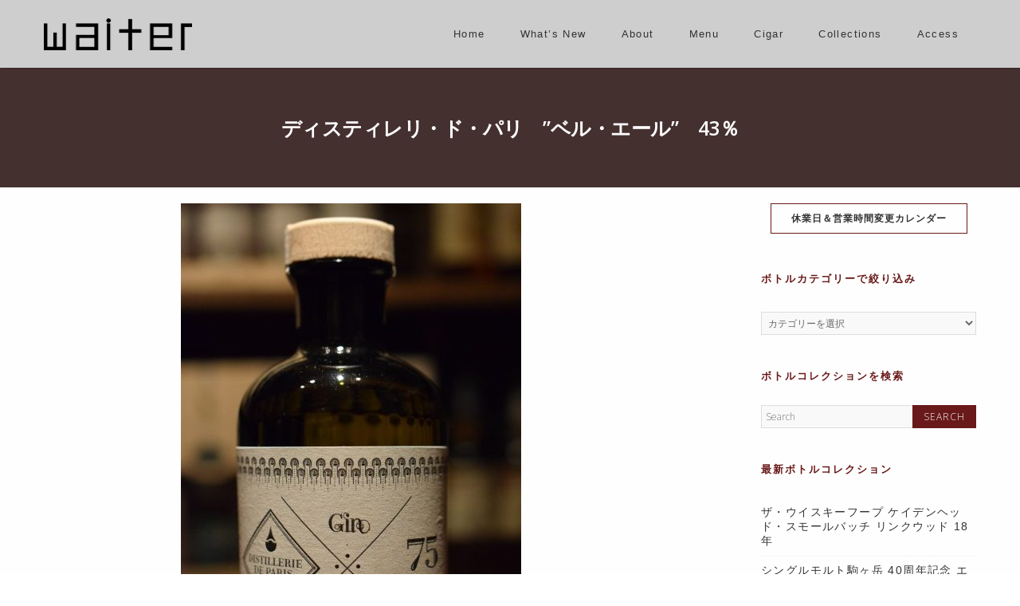

--- FILE ---
content_type: text/html; charset=UTF-8
request_url: https://waiter.jp/collection/bc5519/
body_size: 27189
content:
<!DOCTYPE html>
<!--[if IE 7]>
<html class="ie ie7" dir="ltr" lang="ja" prefix="og: https://ogp.me/ns#">
<![endif]-->
<!--[if IE 8]>
<html class="ie ie8" dir="ltr" lang="ja" prefix="og: https://ogp.me/ns#">
<![endif]-->
<!--[if !(IE 7) | !(IE 8)  ]><!-->
<html dir="ltr" lang="ja" prefix="og: https://ogp.me/ns#">
<!--<![endif]-->
<head>
	<meta http-equiv="Content-Type" content="text/html; charset=UTF-8" />
	<meta content="text/html; charset=utf-8" http-equiv="Content-Type" />
<!--[if IE 9]>
	<meta http-equiv="X-UA-Compatible" content="IE=9" />
<![endif]-->
	<link rel="pingback" href="https://waiter.jp/xmlrpc.php" />
	<link rel="profile" href="http://gmpg.org/xfn/11" />
	<title>ディスティレリ・ド・パリ ”ベル・エール” 43％ | Bottle Collection | 名古屋伏見のオーセンティックなモルトバー Bar Waiter Waiter</title>

		<!-- All in One SEO 4.8.7 - aioseo.com -->
	<meta name="description" content="フランス・パリ市内に2015年から誕生した蒸溜所でつくられているジン。手掛けているのは、同じくパリ市内にある地" />
	<meta name="robots" content="max-image-preview:large" />
	<link rel="canonical" href="https://waiter.jp/collection/bc5519/" />
	<meta name="generator" content="All in One SEO (AIOSEO) 4.8.7" />
		<meta property="og:locale" content="ja_JP" />
		<meta property="og:site_name" content="Bar Waiter Waiter | 地下鉄鶴舞の裏通りにひっそりたたずむオーセンティックスタイルのモルトバー。豊富な品揃えのボトラーズモルトウイスキーは、アイラ、ハイランド、スペイサイドを始めとしたスコッチ各地域の蒸留所から230種類以上をコレクション。さらにマニア垂涎のオールドヴィンテージや入手困難な希少ボトルなども。" />
		<meta property="og:type" content="article" />
		<meta property="og:title" content="ディスティレリ・ド・パリ ”ベル・エール” 43％ | Bottle Collection | 名古屋伏見のオーセンティックなモルトバー Bar Waiter Waiter" />
		<meta property="og:description" content="フランス・パリ市内に2015年から誕生した蒸溜所でつくられているジン。手掛けているのは、同じくパリ市内にある地" />
		<meta property="og:url" content="https://waiter.jp/collection/bc5519/" />
		<meta property="article:published_time" content="2017-11-29T05:04:08+00:00" />
		<meta property="article:modified_time" content="2018-01-18T05:44:52+00:00" />
		<meta name="twitter:card" content="summary" />
		<meta name="twitter:title" content="ディスティレリ・ド・パリ ”ベル・エール” 43％ | Bottle Collection | 名古屋伏見のオーセンティックなモルトバー Bar Waiter Waiter" />
		<meta name="twitter:description" content="フランス・パリ市内に2015年から誕生した蒸溜所でつくられているジン。手掛けているのは、同じくパリ市内にある地" />
		<script type="application/ld+json" class="aioseo-schema">
			{"@context":"https:\/\/schema.org","@graph":[{"@type":"BreadcrumbList","@id":"https:\/\/waiter.jp\/collection\/bc5519\/#breadcrumblist","itemListElement":[{"@type":"ListItem","@id":"https:\/\/waiter.jp#listItem","position":1,"name":"Home","item":"https:\/\/waiter.jp","nextItem":{"@type":"ListItem","@id":"https:\/\/waiter.jp\/collection\/#listItem","name":"Bottle Collection"}},{"@type":"ListItem","@id":"https:\/\/waiter.jp\/collection\/#listItem","position":2,"name":"Bottle Collection","item":"https:\/\/waiter.jp\/collection\/","nextItem":{"@type":"ListItem","@id":"https:\/\/waiter.jp\/collection\/cate\/spirits\/#listItem","name":"Spirits"},"previousItem":{"@type":"ListItem","@id":"https:\/\/waiter.jp#listItem","name":"Home"}},{"@type":"ListItem","@id":"https:\/\/waiter.jp\/collection\/cate\/spirits\/#listItem","position":3,"name":"Spirits","item":"https:\/\/waiter.jp\/collection\/cate\/spirits\/","nextItem":{"@type":"ListItem","@id":"https:\/\/waiter.jp\/collection\/cate\/spirits\/gin\/#listItem","name":"Gin"},"previousItem":{"@type":"ListItem","@id":"https:\/\/waiter.jp\/collection\/#listItem","name":"Bottle Collection"}},{"@type":"ListItem","@id":"https:\/\/waiter.jp\/collection\/cate\/spirits\/gin\/#listItem","position":4,"name":"Gin","item":"https:\/\/waiter.jp\/collection\/cate\/spirits\/gin\/","nextItem":{"@type":"ListItem","@id":"https:\/\/waiter.jp\/collection\/bc5519\/#listItem","name":"\u30c7\u30a3\u30b9\u30c6\u30a3\u30ec\u30ea\u30fb\u30c9\u30fb\u30d1\u30ea\u3000\u201d\u30d9\u30eb\u30fb\u30a8\u30fc\u30eb\u201d\u300043\uff05"},"previousItem":{"@type":"ListItem","@id":"https:\/\/waiter.jp\/collection\/cate\/spirits\/#listItem","name":"Spirits"}},{"@type":"ListItem","@id":"https:\/\/waiter.jp\/collection\/bc5519\/#listItem","position":5,"name":"\u30c7\u30a3\u30b9\u30c6\u30a3\u30ec\u30ea\u30fb\u30c9\u30fb\u30d1\u30ea\u3000\u201d\u30d9\u30eb\u30fb\u30a8\u30fc\u30eb\u201d\u300043\uff05","previousItem":{"@type":"ListItem","@id":"https:\/\/waiter.jp\/collection\/cate\/spirits\/gin\/#listItem","name":"Gin"}}]},{"@type":"Organization","@id":"https:\/\/waiter.jp\/#organization","name":"Bar Waiter Waiter","description":"\u5730\u4e0b\u9244\u9db4\u821e\u306e\u88cf\u901a\u308a\u306b\u3072\u3063\u305d\u308a\u305f\u305f\u305a\u3080\u30aa\u30fc\u30bb\u30f3\u30c6\u30a3\u30c3\u30af\u30b9\u30bf\u30a4\u30eb\u306e\u30e2\u30eb\u30c8\u30d0\u30fc\u3002\u8c4a\u5bcc\u306a\u54c1\u63c3\u3048\u306e\u30dc\u30c8\u30e9\u30fc\u30ba\u30e2\u30eb\u30c8\u30a6\u30a4\u30b9\u30ad\u30fc\u306f\u3001\u30a2\u30a4\u30e9\u3001\u30cf\u30a4\u30e9\u30f3\u30c9\u3001\u30b9\u30da\u30a4\u30b5\u30a4\u30c9\u3092\u59cb\u3081\u3068\u3057\u305f\u30b9\u30b3\u30c3\u30c1\u5404\u5730\u57df\u306e\u84b8\u7559\u6240\u304b\u3089230\u7a2e\u985e\u4ee5\u4e0a\u3092\u30b3\u30ec\u30af\u30b7\u30e7\u30f3\u3002\u3055\u3089\u306b\u30de\u30cb\u30a2\u5782\u6d8e\u306e\u30aa\u30fc\u30eb\u30c9\u30f4\u30a3\u30f3\u30c6\u30fc\u30b8\u3084\u5165\u624b\u56f0\u96e3\u306a\u5e0c\u5c11\u30dc\u30c8\u30eb\u306a\u3069\u3082\u3002","url":"https:\/\/waiter.jp\/"},{"@type":"WebPage","@id":"https:\/\/waiter.jp\/collection\/bc5519\/#webpage","url":"https:\/\/waiter.jp\/collection\/bc5519\/","name":"\u30c7\u30a3\u30b9\u30c6\u30a3\u30ec\u30ea\u30fb\u30c9\u30fb\u30d1\u30ea \u201d\u30d9\u30eb\u30fb\u30a8\u30fc\u30eb\u201d 43\uff05 | Bottle Collection | \u540d\u53e4\u5c4b\u4f0f\u898b\u306e\u30aa\u30fc\u30bb\u30f3\u30c6\u30a3\u30c3\u30af\u306a\u30e2\u30eb\u30c8\u30d0\u30fc Bar Waiter Waiter","description":"\u30d5\u30e9\u30f3\u30b9\u30fb\u30d1\u30ea\u5e02\u5185\u306b2015\u5e74\u304b\u3089\u8a95\u751f\u3057\u305f\u84b8\u6e9c\u6240\u3067\u3064\u304f\u3089\u308c\u3066\u3044\u308b\u30b8\u30f3\u3002\u624b\u639b\u3051\u3066\u3044\u308b\u306e\u306f\u3001\u540c\u3058\u304f\u30d1\u30ea\u5e02\u5185\u306b\u3042\u308b\u5730","inLanguage":"ja","isPartOf":{"@id":"https:\/\/waiter.jp\/#website"},"breadcrumb":{"@id":"https:\/\/waiter.jp\/collection\/bc5519\/#breadcrumblist"},"image":{"@type":"ImageObject","url":"https:\/\/waiter.jp\/wp-content\/uploads\/2017\/11\/DSC_1021-e1511841633256.jpg","@id":"https:\/\/waiter.jp\/collection\/bc5519\/#mainImage","width":427,"height":640,"caption":"\u30c7\u30a3\u30b9\u30c6\u30a3\u30ec\u30ea\u30fb\u30c9\u30fb\u30d1\u30ea\u3000\u201d\u30d9\u30eb\u30fb\u30a8\u30fc\u30eb\u201d\u300043\uff05"},"primaryImageOfPage":{"@id":"https:\/\/waiter.jp\/collection\/bc5519\/#mainImage"},"datePublished":"2017-11-29T14:04:08+09:00","dateModified":"2018-01-18T14:44:52+09:00"},{"@type":"WebSite","@id":"https:\/\/waiter.jp\/#website","url":"https:\/\/waiter.jp\/","name":"Bar Waiter Waiter","description":"\u5730\u4e0b\u9244\u9db4\u821e\u306e\u88cf\u901a\u308a\u306b\u3072\u3063\u305d\u308a\u305f\u305f\u305a\u3080\u30aa\u30fc\u30bb\u30f3\u30c6\u30a3\u30c3\u30af\u30b9\u30bf\u30a4\u30eb\u306e\u30e2\u30eb\u30c8\u30d0\u30fc\u3002\u8c4a\u5bcc\u306a\u54c1\u63c3\u3048\u306e\u30dc\u30c8\u30e9\u30fc\u30ba\u30e2\u30eb\u30c8\u30a6\u30a4\u30b9\u30ad\u30fc\u306f\u3001\u30a2\u30a4\u30e9\u3001\u30cf\u30a4\u30e9\u30f3\u30c9\u3001\u30b9\u30da\u30a4\u30b5\u30a4\u30c9\u3092\u59cb\u3081\u3068\u3057\u305f\u30b9\u30b3\u30c3\u30c1\u5404\u5730\u57df\u306e\u84b8\u7559\u6240\u304b\u3089230\u7a2e\u985e\u4ee5\u4e0a\u3092\u30b3\u30ec\u30af\u30b7\u30e7\u30f3\u3002\u3055\u3089\u306b\u30de\u30cb\u30a2\u5782\u6d8e\u306e\u30aa\u30fc\u30eb\u30c9\u30f4\u30a3\u30f3\u30c6\u30fc\u30b8\u3084\u5165\u624b\u56f0\u96e3\u306a\u5e0c\u5c11\u30dc\u30c8\u30eb\u306a\u3069\u3082\u3002","inLanguage":"ja","publisher":{"@id":"https:\/\/waiter.jp\/#organization"}}]}
		</script>
		<!-- All in One SEO -->

<link rel='dns-prefetch' href='//static.addtoany.com' />
<link rel='dns-prefetch' href='//stats.wp.com' />
<link rel='dns-prefetch' href='//fonts.googleapis.com' />
<link rel='dns-prefetch' href='//use.fontawesome.com' />
<link rel='dns-prefetch' href='//c0.wp.com' />
<link rel='dns-prefetch' href='//v0.wordpress.com' />
<link rel="alternate" type="application/rss+xml" title="Bar Waiter Waiter &raquo; フィード" href="https://waiter.jp/feed/" />
<link rel="alternate" type="application/rss+xml" title="Bar Waiter Waiter &raquo; コメントフィード" href="https://waiter.jp/comments/feed/" />
<script type="text/javascript">
/* <![CDATA[ */
window._wpemojiSettings = {"baseUrl":"https:\/\/s.w.org\/images\/core\/emoji\/14.0.0\/72x72\/","ext":".png","svgUrl":"https:\/\/s.w.org\/images\/core\/emoji\/14.0.0\/svg\/","svgExt":".svg","source":{"concatemoji":"https:\/\/waiter.jp\/wp-includes\/js\/wp-emoji-release.min.js?ver=6.4.7"}};
/*! This file is auto-generated */
!function(i,n){var o,s,e;function c(e){try{var t={supportTests:e,timestamp:(new Date).valueOf()};sessionStorage.setItem(o,JSON.stringify(t))}catch(e){}}function p(e,t,n){e.clearRect(0,0,e.canvas.width,e.canvas.height),e.fillText(t,0,0);var t=new Uint32Array(e.getImageData(0,0,e.canvas.width,e.canvas.height).data),r=(e.clearRect(0,0,e.canvas.width,e.canvas.height),e.fillText(n,0,0),new Uint32Array(e.getImageData(0,0,e.canvas.width,e.canvas.height).data));return t.every(function(e,t){return e===r[t]})}function u(e,t,n){switch(t){case"flag":return n(e,"\ud83c\udff3\ufe0f\u200d\u26a7\ufe0f","\ud83c\udff3\ufe0f\u200b\u26a7\ufe0f")?!1:!n(e,"\ud83c\uddfa\ud83c\uddf3","\ud83c\uddfa\u200b\ud83c\uddf3")&&!n(e,"\ud83c\udff4\udb40\udc67\udb40\udc62\udb40\udc65\udb40\udc6e\udb40\udc67\udb40\udc7f","\ud83c\udff4\u200b\udb40\udc67\u200b\udb40\udc62\u200b\udb40\udc65\u200b\udb40\udc6e\u200b\udb40\udc67\u200b\udb40\udc7f");case"emoji":return!n(e,"\ud83e\udef1\ud83c\udffb\u200d\ud83e\udef2\ud83c\udfff","\ud83e\udef1\ud83c\udffb\u200b\ud83e\udef2\ud83c\udfff")}return!1}function f(e,t,n){var r="undefined"!=typeof WorkerGlobalScope&&self instanceof WorkerGlobalScope?new OffscreenCanvas(300,150):i.createElement("canvas"),a=r.getContext("2d",{willReadFrequently:!0}),o=(a.textBaseline="top",a.font="600 32px Arial",{});return e.forEach(function(e){o[e]=t(a,e,n)}),o}function t(e){var t=i.createElement("script");t.src=e,t.defer=!0,i.head.appendChild(t)}"undefined"!=typeof Promise&&(o="wpEmojiSettingsSupports",s=["flag","emoji"],n.supports={everything:!0,everythingExceptFlag:!0},e=new Promise(function(e){i.addEventListener("DOMContentLoaded",e,{once:!0})}),new Promise(function(t){var n=function(){try{var e=JSON.parse(sessionStorage.getItem(o));if("object"==typeof e&&"number"==typeof e.timestamp&&(new Date).valueOf()<e.timestamp+604800&&"object"==typeof e.supportTests)return e.supportTests}catch(e){}return null}();if(!n){if("undefined"!=typeof Worker&&"undefined"!=typeof OffscreenCanvas&&"undefined"!=typeof URL&&URL.createObjectURL&&"undefined"!=typeof Blob)try{var e="postMessage("+f.toString()+"("+[JSON.stringify(s),u.toString(),p.toString()].join(",")+"));",r=new Blob([e],{type:"text/javascript"}),a=new Worker(URL.createObjectURL(r),{name:"wpTestEmojiSupports"});return void(a.onmessage=function(e){c(n=e.data),a.terminate(),t(n)})}catch(e){}c(n=f(s,u,p))}t(n)}).then(function(e){for(var t in e)n.supports[t]=e[t],n.supports.everything=n.supports.everything&&n.supports[t],"flag"!==t&&(n.supports.everythingExceptFlag=n.supports.everythingExceptFlag&&n.supports[t]);n.supports.everythingExceptFlag=n.supports.everythingExceptFlag&&!n.supports.flag,n.DOMReady=!1,n.readyCallback=function(){n.DOMReady=!0}}).then(function(){return e}).then(function(){var e;n.supports.everything||(n.readyCallback(),(e=n.source||{}).concatemoji?t(e.concatemoji):e.wpemoji&&e.twemoji&&(t(e.twemoji),t(e.wpemoji)))}))}((window,document),window._wpemojiSettings);
/* ]]> */
</script>
<style id='wp-emoji-styles-inline-css' type='text/css'>

	img.wp-smiley, img.emoji {
		display: inline !important;
		border: none !important;
		box-shadow: none !important;
		height: 1em !important;
		width: 1em !important;
		margin: 0 0.07em !important;
		vertical-align: -0.1em !important;
		background: none !important;
		padding: 0 !important;
	}
</style>
<link rel='stylesheet' id='wp-block-library-css' href='https://c0.wp.com/c/6.4.7/wp-includes/css/dist/block-library/style.min.css' type='text/css' media='all' />
<style id='wp-block-library-inline-css' type='text/css'>
.has-text-align-justify{text-align:justify;}
</style>
<link rel='stylesheet' id='mediaelement-css' href='https://c0.wp.com/c/6.4.7/wp-includes/js/mediaelement/mediaelementplayer-legacy.min.css' type='text/css' media='all' />
<link rel='stylesheet' id='wp-mediaelement-css' href='https://c0.wp.com/c/6.4.7/wp-includes/js/mediaelement/wp-mediaelement.min.css' type='text/css' media='all' />
<style id='jetpack-sharing-buttons-style-inline-css' type='text/css'>
.jetpack-sharing-buttons__services-list{display:flex;flex-direction:row;flex-wrap:wrap;gap:0;list-style-type:none;margin:5px;padding:0}.jetpack-sharing-buttons__services-list.has-small-icon-size{font-size:12px}.jetpack-sharing-buttons__services-list.has-normal-icon-size{font-size:16px}.jetpack-sharing-buttons__services-list.has-large-icon-size{font-size:24px}.jetpack-sharing-buttons__services-list.has-huge-icon-size{font-size:36px}@media print{.jetpack-sharing-buttons__services-list{display:none!important}}.editor-styles-wrapper .wp-block-jetpack-sharing-buttons{gap:0;padding-inline-start:0}ul.jetpack-sharing-buttons__services-list.has-background{padding:1.25em 2.375em}
</style>
<style id='classic-theme-styles-inline-css' type='text/css'>
/*! This file is auto-generated */
.wp-block-button__link{color:#fff;background-color:#32373c;border-radius:9999px;box-shadow:none;text-decoration:none;padding:calc(.667em + 2px) calc(1.333em + 2px);font-size:1.125em}.wp-block-file__button{background:#32373c;color:#fff;text-decoration:none}
</style>
<style id='global-styles-inline-css' type='text/css'>
body{--wp--preset--color--black: #000000;--wp--preset--color--cyan-bluish-gray: #abb8c3;--wp--preset--color--white: #ffffff;--wp--preset--color--pale-pink: #f78da7;--wp--preset--color--vivid-red: #cf2e2e;--wp--preset--color--luminous-vivid-orange: #ff6900;--wp--preset--color--luminous-vivid-amber: #fcb900;--wp--preset--color--light-green-cyan: #7bdcb5;--wp--preset--color--vivid-green-cyan: #00d084;--wp--preset--color--pale-cyan-blue: #8ed1fc;--wp--preset--color--vivid-cyan-blue: #0693e3;--wp--preset--color--vivid-purple: #9b51e0;--wp--preset--gradient--vivid-cyan-blue-to-vivid-purple: linear-gradient(135deg,rgba(6,147,227,1) 0%,rgb(155,81,224) 100%);--wp--preset--gradient--light-green-cyan-to-vivid-green-cyan: linear-gradient(135deg,rgb(122,220,180) 0%,rgb(0,208,130) 100%);--wp--preset--gradient--luminous-vivid-amber-to-luminous-vivid-orange: linear-gradient(135deg,rgba(252,185,0,1) 0%,rgba(255,105,0,1) 100%);--wp--preset--gradient--luminous-vivid-orange-to-vivid-red: linear-gradient(135deg,rgba(255,105,0,1) 0%,rgb(207,46,46) 100%);--wp--preset--gradient--very-light-gray-to-cyan-bluish-gray: linear-gradient(135deg,rgb(238,238,238) 0%,rgb(169,184,195) 100%);--wp--preset--gradient--cool-to-warm-spectrum: linear-gradient(135deg,rgb(74,234,220) 0%,rgb(151,120,209) 20%,rgb(207,42,186) 40%,rgb(238,44,130) 60%,rgb(251,105,98) 80%,rgb(254,248,76) 100%);--wp--preset--gradient--blush-light-purple: linear-gradient(135deg,rgb(255,206,236) 0%,rgb(152,150,240) 100%);--wp--preset--gradient--blush-bordeaux: linear-gradient(135deg,rgb(254,205,165) 0%,rgb(254,45,45) 50%,rgb(107,0,62) 100%);--wp--preset--gradient--luminous-dusk: linear-gradient(135deg,rgb(255,203,112) 0%,rgb(199,81,192) 50%,rgb(65,88,208) 100%);--wp--preset--gradient--pale-ocean: linear-gradient(135deg,rgb(255,245,203) 0%,rgb(182,227,212) 50%,rgb(51,167,181) 100%);--wp--preset--gradient--electric-grass: linear-gradient(135deg,rgb(202,248,128) 0%,rgb(113,206,126) 100%);--wp--preset--gradient--midnight: linear-gradient(135deg,rgb(2,3,129) 0%,rgb(40,116,252) 100%);--wp--preset--font-size--small: 13px;--wp--preset--font-size--medium: 20px;--wp--preset--font-size--large: 36px;--wp--preset--font-size--x-large: 42px;--wp--preset--spacing--20: 0.44rem;--wp--preset--spacing--30: 0.67rem;--wp--preset--spacing--40: 1rem;--wp--preset--spacing--50: 1.5rem;--wp--preset--spacing--60: 2.25rem;--wp--preset--spacing--70: 3.38rem;--wp--preset--spacing--80: 5.06rem;--wp--preset--shadow--natural: 6px 6px 9px rgba(0, 0, 0, 0.2);--wp--preset--shadow--deep: 12px 12px 50px rgba(0, 0, 0, 0.4);--wp--preset--shadow--sharp: 6px 6px 0px rgba(0, 0, 0, 0.2);--wp--preset--shadow--outlined: 6px 6px 0px -3px rgba(255, 255, 255, 1), 6px 6px rgba(0, 0, 0, 1);--wp--preset--shadow--crisp: 6px 6px 0px rgba(0, 0, 0, 1);}:where(.is-layout-flex){gap: 0.5em;}:where(.is-layout-grid){gap: 0.5em;}body .is-layout-flow > .alignleft{float: left;margin-inline-start: 0;margin-inline-end: 2em;}body .is-layout-flow > .alignright{float: right;margin-inline-start: 2em;margin-inline-end: 0;}body .is-layout-flow > .aligncenter{margin-left: auto !important;margin-right: auto !important;}body .is-layout-constrained > .alignleft{float: left;margin-inline-start: 0;margin-inline-end: 2em;}body .is-layout-constrained > .alignright{float: right;margin-inline-start: 2em;margin-inline-end: 0;}body .is-layout-constrained > .aligncenter{margin-left: auto !important;margin-right: auto !important;}body .is-layout-constrained > :where(:not(.alignleft):not(.alignright):not(.alignfull)){max-width: var(--wp--style--global--content-size);margin-left: auto !important;margin-right: auto !important;}body .is-layout-constrained > .alignwide{max-width: var(--wp--style--global--wide-size);}body .is-layout-flex{display: flex;}body .is-layout-flex{flex-wrap: wrap;align-items: center;}body .is-layout-flex > *{margin: 0;}body .is-layout-grid{display: grid;}body .is-layout-grid > *{margin: 0;}:where(.wp-block-columns.is-layout-flex){gap: 2em;}:where(.wp-block-columns.is-layout-grid){gap: 2em;}:where(.wp-block-post-template.is-layout-flex){gap: 1.25em;}:where(.wp-block-post-template.is-layout-grid){gap: 1.25em;}.has-black-color{color: var(--wp--preset--color--black) !important;}.has-cyan-bluish-gray-color{color: var(--wp--preset--color--cyan-bluish-gray) !important;}.has-white-color{color: var(--wp--preset--color--white) !important;}.has-pale-pink-color{color: var(--wp--preset--color--pale-pink) !important;}.has-vivid-red-color{color: var(--wp--preset--color--vivid-red) !important;}.has-luminous-vivid-orange-color{color: var(--wp--preset--color--luminous-vivid-orange) !important;}.has-luminous-vivid-amber-color{color: var(--wp--preset--color--luminous-vivid-amber) !important;}.has-light-green-cyan-color{color: var(--wp--preset--color--light-green-cyan) !important;}.has-vivid-green-cyan-color{color: var(--wp--preset--color--vivid-green-cyan) !important;}.has-pale-cyan-blue-color{color: var(--wp--preset--color--pale-cyan-blue) !important;}.has-vivid-cyan-blue-color{color: var(--wp--preset--color--vivid-cyan-blue) !important;}.has-vivid-purple-color{color: var(--wp--preset--color--vivid-purple) !important;}.has-black-background-color{background-color: var(--wp--preset--color--black) !important;}.has-cyan-bluish-gray-background-color{background-color: var(--wp--preset--color--cyan-bluish-gray) !important;}.has-white-background-color{background-color: var(--wp--preset--color--white) !important;}.has-pale-pink-background-color{background-color: var(--wp--preset--color--pale-pink) !important;}.has-vivid-red-background-color{background-color: var(--wp--preset--color--vivid-red) !important;}.has-luminous-vivid-orange-background-color{background-color: var(--wp--preset--color--luminous-vivid-orange) !important;}.has-luminous-vivid-amber-background-color{background-color: var(--wp--preset--color--luminous-vivid-amber) !important;}.has-light-green-cyan-background-color{background-color: var(--wp--preset--color--light-green-cyan) !important;}.has-vivid-green-cyan-background-color{background-color: var(--wp--preset--color--vivid-green-cyan) !important;}.has-pale-cyan-blue-background-color{background-color: var(--wp--preset--color--pale-cyan-blue) !important;}.has-vivid-cyan-blue-background-color{background-color: var(--wp--preset--color--vivid-cyan-blue) !important;}.has-vivid-purple-background-color{background-color: var(--wp--preset--color--vivid-purple) !important;}.has-black-border-color{border-color: var(--wp--preset--color--black) !important;}.has-cyan-bluish-gray-border-color{border-color: var(--wp--preset--color--cyan-bluish-gray) !important;}.has-white-border-color{border-color: var(--wp--preset--color--white) !important;}.has-pale-pink-border-color{border-color: var(--wp--preset--color--pale-pink) !important;}.has-vivid-red-border-color{border-color: var(--wp--preset--color--vivid-red) !important;}.has-luminous-vivid-orange-border-color{border-color: var(--wp--preset--color--luminous-vivid-orange) !important;}.has-luminous-vivid-amber-border-color{border-color: var(--wp--preset--color--luminous-vivid-amber) !important;}.has-light-green-cyan-border-color{border-color: var(--wp--preset--color--light-green-cyan) !important;}.has-vivid-green-cyan-border-color{border-color: var(--wp--preset--color--vivid-green-cyan) !important;}.has-pale-cyan-blue-border-color{border-color: var(--wp--preset--color--pale-cyan-blue) !important;}.has-vivid-cyan-blue-border-color{border-color: var(--wp--preset--color--vivid-cyan-blue) !important;}.has-vivid-purple-border-color{border-color: var(--wp--preset--color--vivid-purple) !important;}.has-vivid-cyan-blue-to-vivid-purple-gradient-background{background: var(--wp--preset--gradient--vivid-cyan-blue-to-vivid-purple) !important;}.has-light-green-cyan-to-vivid-green-cyan-gradient-background{background: var(--wp--preset--gradient--light-green-cyan-to-vivid-green-cyan) !important;}.has-luminous-vivid-amber-to-luminous-vivid-orange-gradient-background{background: var(--wp--preset--gradient--luminous-vivid-amber-to-luminous-vivid-orange) !important;}.has-luminous-vivid-orange-to-vivid-red-gradient-background{background: var(--wp--preset--gradient--luminous-vivid-orange-to-vivid-red) !important;}.has-very-light-gray-to-cyan-bluish-gray-gradient-background{background: var(--wp--preset--gradient--very-light-gray-to-cyan-bluish-gray) !important;}.has-cool-to-warm-spectrum-gradient-background{background: var(--wp--preset--gradient--cool-to-warm-spectrum) !important;}.has-blush-light-purple-gradient-background{background: var(--wp--preset--gradient--blush-light-purple) !important;}.has-blush-bordeaux-gradient-background{background: var(--wp--preset--gradient--blush-bordeaux) !important;}.has-luminous-dusk-gradient-background{background: var(--wp--preset--gradient--luminous-dusk) !important;}.has-pale-ocean-gradient-background{background: var(--wp--preset--gradient--pale-ocean) !important;}.has-electric-grass-gradient-background{background: var(--wp--preset--gradient--electric-grass) !important;}.has-midnight-gradient-background{background: var(--wp--preset--gradient--midnight) !important;}.has-small-font-size{font-size: var(--wp--preset--font-size--small) !important;}.has-medium-font-size{font-size: var(--wp--preset--font-size--medium) !important;}.has-large-font-size{font-size: var(--wp--preset--font-size--large) !important;}.has-x-large-font-size{font-size: var(--wp--preset--font-size--x-large) !important;}
.wp-block-navigation a:where(:not(.wp-element-button)){color: inherit;}
:where(.wp-block-post-template.is-layout-flex){gap: 1.25em;}:where(.wp-block-post-template.is-layout-grid){gap: 1.25em;}
:where(.wp-block-columns.is-layout-flex){gap: 2em;}:where(.wp-block-columns.is-layout-grid){gap: 2em;}
.wp-block-pullquote{font-size: 1.5em;line-height: 1.6;}
</style>
<link rel='stylesheet' id='contact-form-7-css' href='https://waiter.jp/wp-content/plugins/contact-form-7/includes/css/styles.css?ver=5.7.4' type='text/css' media='all' />
<link rel='stylesheet' id='advertica-style-css' href='https://waiter.jp/wp-content/themes/advertica-waiter/style.css?ver=6.4.7' type='text/css' media='all' />
<link rel='stylesheet' id='advertica-animation-stylesheet-css' href='https://waiter.jp/wp-content/themes/advertica/css/skt-animation.css?ver=1.0.0' type='text/css' media='all' />
<link rel='stylesheet' id='advertica-flexslider-stylesheet-css' href='https://waiter.jp/wp-content/themes/advertica/css/flexslider.css?ver=1.0.0' type='text/css' media='all' />
<link rel='stylesheet' id='sktcolorbox-theme-stylesheet-css' href='https://waiter.jp/wp-content/themes/advertica/css/prettyPhoto.css?ver=1.0.0' type='text/css' media='all' />
<link rel='stylesheet' id='sktawesome-theme-stylesheet-css' href='https://waiter.jp/wp-content/themes/advertica/css/font-awesome.css?ver=1.0.0' type='text/css' media='all' />
<link rel='stylesheet' id='sktddsmoothmenu-superfish-stylesheet-css' href='https://waiter.jp/wp-content/themes/advertica/css/superfish.css?ver=1.0.0' type='text/css' media='all' />
<link rel='stylesheet' id='portfolioStyle-theme-stylesheet-css' href='https://waiter.jp/wp-content/themes/advertica/css/portfolioStyle.css?ver=1.0.0' type='text/css' media='all' />
<link rel='stylesheet' id='bootstrap-responsive-theme-stylesheet-css' href='https://waiter.jp/wp-content/themes/advertica/css/bootstrap-responsive.css?ver=1.0.0' type='text/css' media='all' />
<link rel='stylesheet' id='googleFontsRoboto-css' href='https://fonts.googleapis.com/css?family=Roboto+Condensed%3A400%2C400italic%2C300italic%2C300&#038;ver=1.0.0' type='text/css' media='all' />
<link rel='stylesheet' id='googleFontsLato-css' href='https://fonts.googleapis.com/css?family=Lato%3A400%2C700&#038;ver=1.0.0' type='text/css' media='all' />
<link rel='stylesheet' id='googleFontsOpenSans-css' href='https://fonts.googleapis.com/css?family=Open+Sans%3A400%2C600%2C700%2C300%2C800&#038;subset=latin%2Ccyrillic-ext%2Cgreek-ext%2Cgreek%2Cvietnamese%2Clatin-ext%2Ccyrillic&#038;ver=1.0.0' type='text/css' media='all' />
<link rel='stylesheet' id='skt-shortcodes-css-css' href='https://waiter.jp/wp-content/themes/advertica/SketchBoard/functions/shortcodes/css/shortcodes.css?ver=1.0' type='text/css' media='all' />
<link rel='stylesheet' id='skt-tolltip-css-css' href='https://waiter.jp/wp-content/themes/advertica/SketchBoard/functions/shortcodes/css/tipTip.css?ver=1.0' type='text/css' media='all' />
<style id='jetpack_facebook_likebox-inline-css' type='text/css'>
.widget_facebook_likebox {
	overflow: hidden;
}

</style>
<link rel='stylesheet' id='tablepress-default-css' href='https://waiter.jp/wp-content/plugins/tablepress/css/build/default.css?ver=3.2.1' type='text/css' media='all' />
<link rel='stylesheet' id='font-awesome-official-css' href='https://use.fontawesome.com/releases/v5.15.3/css/all.css' type='text/css' media='all' integrity="sha384-SZXxX4whJ79/gErwcOYf+zWLeJdY/qpuqC4cAa9rOGUstPomtqpuNWT9wdPEn2fk" crossorigin="anonymous" />
<link rel='stylesheet' id='addtoany-css' href='https://waiter.jp/wp-content/plugins/add-to-any/addtoany.min.css?ver=1.16' type='text/css' media='all' />
<link rel='stylesheet' id='dashicons-css' href='https://c0.wp.com/c/6.4.7/wp-includes/css/dashicons.min.css' type='text/css' media='all' />
<link rel='stylesheet' id='my-calendar-reset-css' href='https://waiter.jp/wp-content/plugins/my-calendar/css/reset.css?ver=3.4.24' type='text/css' media='all' />
<link rel='stylesheet' id='my-calendar-style-css' href='https://waiter.jp/wp-content/plugins/my-calendar/styles/twentytwentyone.css?ver=3.4.24-twentytwentyone-css' type='text/css' media='all' />
<style id='my-calendar-style-inline-css' type='text/css'>

/* Styles by My Calendar - Joseph C Dolson https://www.joedolson.com/ */

.mc-main .mc_1 .event-title, .mc-main .mc_1 .event-title a { background: #dd0000 !important; color: #ffffff !important; }
.mc-main .mc_1 .event-title a:hover, .mc-main .mc_1 .event-title a:focus { background: #aa0000 !important;}
.mc-main .mc_2 .event-title, .mc-main .mc_2 .event-title a { background: #c12ec9 !important; color: #ffffff !important; }
.mc-main .mc_2 .event-title a:hover, .mc-main .mc_2 .event-title a:focus { background: #8e0096 !important;}
.mc-main {--primary-dark: #313233; --primary-light: #fff; --secondary-light: #fff; --secondary-dark: #000; --highlight-dark: #666; --highlight-light: #efefef; --category-mc_1: #dd0000; --category-mc_2: #c12ec9; }
</style>
<link rel='stylesheet' id='font-awesome-official-v4shim-css' href='https://use.fontawesome.com/releases/v5.15.3/css/v4-shims.css' type='text/css' media='all' integrity="sha384-C2B+KlPW+WkR0Ld9loR1x3cXp7asA0iGVodhCoJ4hwrWm/d9qKS59BGisq+2Y0/D" crossorigin="anonymous" />
<style id='font-awesome-official-v4shim-inline-css' type='text/css'>
@font-face {
font-family: "FontAwesome";
font-display: block;
src: url("https://use.fontawesome.com/releases/v5.15.3/webfonts/fa-brands-400.eot"),
		url("https://use.fontawesome.com/releases/v5.15.3/webfonts/fa-brands-400.eot?#iefix") format("embedded-opentype"),
		url("https://use.fontawesome.com/releases/v5.15.3/webfonts/fa-brands-400.woff2") format("woff2"),
		url("https://use.fontawesome.com/releases/v5.15.3/webfonts/fa-brands-400.woff") format("woff"),
		url("https://use.fontawesome.com/releases/v5.15.3/webfonts/fa-brands-400.ttf") format("truetype"),
		url("https://use.fontawesome.com/releases/v5.15.3/webfonts/fa-brands-400.svg#fontawesome") format("svg");
}

@font-face {
font-family: "FontAwesome";
font-display: block;
src: url("https://use.fontawesome.com/releases/v5.15.3/webfonts/fa-solid-900.eot"),
		url("https://use.fontawesome.com/releases/v5.15.3/webfonts/fa-solid-900.eot?#iefix") format("embedded-opentype"),
		url("https://use.fontawesome.com/releases/v5.15.3/webfonts/fa-solid-900.woff2") format("woff2"),
		url("https://use.fontawesome.com/releases/v5.15.3/webfonts/fa-solid-900.woff") format("woff"),
		url("https://use.fontawesome.com/releases/v5.15.3/webfonts/fa-solid-900.ttf") format("truetype"),
		url("https://use.fontawesome.com/releases/v5.15.3/webfonts/fa-solid-900.svg#fontawesome") format("svg");
}

@font-face {
font-family: "FontAwesome";
font-display: block;
src: url("https://use.fontawesome.com/releases/v5.15.3/webfonts/fa-regular-400.eot"),
		url("https://use.fontawesome.com/releases/v5.15.3/webfonts/fa-regular-400.eot?#iefix") format("embedded-opentype"),
		url("https://use.fontawesome.com/releases/v5.15.3/webfonts/fa-regular-400.woff2") format("woff2"),
		url("https://use.fontawesome.com/releases/v5.15.3/webfonts/fa-regular-400.woff") format("woff"),
		url("https://use.fontawesome.com/releases/v5.15.3/webfonts/fa-regular-400.ttf") format("truetype"),
		url("https://use.fontawesome.com/releases/v5.15.3/webfonts/fa-regular-400.svg#fontawesome") format("svg");
unicode-range: U+F004-F005,U+F007,U+F017,U+F022,U+F024,U+F02E,U+F03E,U+F044,U+F057-F059,U+F06E,U+F070,U+F075,U+F07B-F07C,U+F080,U+F086,U+F089,U+F094,U+F09D,U+F0A0,U+F0A4-F0A7,U+F0C5,U+F0C7-F0C8,U+F0E0,U+F0EB,U+F0F3,U+F0F8,U+F0FE,U+F111,U+F118-F11A,U+F11C,U+F133,U+F144,U+F146,U+F14A,U+F14D-F14E,U+F150-F152,U+F15B-F15C,U+F164-F165,U+F185-F186,U+F191-F192,U+F1AD,U+F1C1-F1C9,U+F1CD,U+F1D8,U+F1E3,U+F1EA,U+F1F6,U+F1F9,U+F20A,U+F247-F249,U+F24D,U+F254-F25B,U+F25D,U+F267,U+F271-F274,U+F279,U+F28B,U+F28D,U+F2B5-F2B6,U+F2B9,U+F2BB,U+F2BD,U+F2C1-F2C2,U+F2D0,U+F2D2,U+F2DC,U+F2ED,U+F328,U+F358-F35B,U+F3A5,U+F3D1,U+F410,U+F4AD;
}
</style>
<link rel='stylesheet' id='jetpack_css-css' href='https://c0.wp.com/p/jetpack/13.2.3/css/jetpack.css' type='text/css' media='all' />
<script type="text/javascript" src="https://c0.wp.com/c/6.4.7/wp-includes/js/jquery/jquery.min.js" id="jquery-core-js"></script>
<script type="text/javascript" src="https://c0.wp.com/c/6.4.7/wp-includes/js/jquery/jquery-migrate.min.js" id="jquery-migrate-js"></script>
<script type="text/javascript" id="jetpack_related-posts-js-extra">
/* <![CDATA[ */
var related_posts_js_options = {"post_heading":"h4"};
/* ]]> */
</script>
<script type="text/javascript" src="https://c0.wp.com/p/jetpack/13.2.3/_inc/build/related-posts/related-posts.min.js" id="jetpack_related-posts-js"></script>
<script type="text/javascript" id="addtoany-core-js-before">
/* <![CDATA[ */
window.a2a_config=window.a2a_config||{};a2a_config.callbacks=[];a2a_config.overlays=[];a2a_config.templates={};a2a_localize = {
	Share: "共有",
	Save: "ブックマーク",
	Subscribe: "購読",
	Email: "メール",
	Bookmark: "ブックマーク",
	ShowAll: "すべて表示する",
	ShowLess: "小さく表示する",
	FindServices: "サービスを探す",
	FindAnyServiceToAddTo: "追加するサービスを今すぐ探す",
	PoweredBy: "Powered by",
	ShareViaEmail: "メールでシェアする",
	SubscribeViaEmail: "メールで購読する",
	BookmarkInYourBrowser: "ブラウザにブックマーク",
	BookmarkInstructions: "このページをブックマークするには、 Ctrl+D または \u2318+D を押下。",
	AddToYourFavorites: "お気に入りに追加",
	SendFromWebOrProgram: "任意のメールアドレスまたはメールプログラムから送信",
	EmailProgram: "メールプログラム",
	More: "詳細&#8230;",
	ThanksForSharing: "共有ありがとうございます !",
	ThanksForFollowing: "フォローありがとうございます !"
};
/* ]]> */
</script>
<script type="text/javascript" async src="https://static.addtoany.com/menu/page.js" id="addtoany-core-js"></script>
<script type="text/javascript" async src="https://waiter.jp/wp-content/plugins/add-to-any/addtoany.min.js?ver=1.1" id="addtoany-jquery-js"></script>
<script type="text/javascript" src="https://waiter.jp/wp-content/plugins/revslider/public/assets/js/rbtools.min.js?ver=6.6.10" async id="tp-tools-js"></script>
<script type="text/javascript" src="https://waiter.jp/wp-content/plugins/revslider/public/assets/js/rs6.min.js?ver=6.6.10" async id="revmin-js"></script>
<script type="text/javascript" id="wpgmza_data-js-extra">
/* <![CDATA[ */
var wpgmza_google_api_status = {"message":"Enqueued","code":"ENQUEUED"};
/* ]]> */
</script>
<script type="text/javascript" src="https://waiter.jp/wp-content/plugins/wp-google-maps/wpgmza_data.js?ver=6.4.7" id="wpgmza_data-js"></script>
<link rel="https://api.w.org/" href="https://waiter.jp/wp-json/" /><link rel="EditURI" type="application/rsd+xml" title="RSD" href="https://waiter.jp/xmlrpc.php?rsd" />
<meta name="generator" content="WordPress 6.4.7" />
<link rel="alternate" type="application/json+oembed" href="https://waiter.jp/wp-json/oembed/1.0/embed?url=https%3A%2F%2Fwaiter.jp%2Fcollection%2Fbc5519%2F" />
<link rel="alternate" type="text/xml+oembed" href="https://waiter.jp/wp-json/oembed/1.0/embed?url=https%3A%2F%2Fwaiter.jp%2Fcollection%2Fbc5519%2F&#038;format=xml" />
<meta name="google-site-verification" content="v34NEiVn0dEPenyB6Tsjsg_TSD71eVqhNZiEmnM9yXc" />
	<style>img#wpstats{display:none}</style>
		<style type="text/css">

	/***************** HEADER *****************/
	.skehead-headernav,.header-clone{background: rgba(204,204,204,.95);}

	/**************** LOGO SIZE ***************/
	.skehead-headernav .logo{width:186px;height:40px;}

	/***************** THEME *****************/

	#ascrail2000 div {background: #691919 !important;}
  	 a.skt-featured-icons,.service-icon{ background: #691919;}
	 a.skt-featured-icons:after,.service-icon:after {border-top-color: #691919; }
	 a.skt-featured-icons:before,.service-icon:before {border-bottom-color: #691919; }

	
	.skt_price_table .price_table_inner ul li.table_title{background: #691919; }
	.sticky-post {color : #691919;border-color:rgba(105,25,25,.7)}
	#footer,.skt_price_table .price_table_inner .price_button a { border-color: #691919; }
	.social li a:hover{background: #691919;}
	.social li a:hover:before{color:#fff; }
	.flexslider:hover .flex-next:hover, .flexslider:hover .flex-prev:hover,a#backtop,.slider-link a:hover,#respond input[type="submit"]:hover,.skt-ctabox div.skt-ctabox-button a:hover,#portfolio-division-box a.readmore:hover,#product-division-box a.readmore:hover,#category-division-box a.readmore:hover,.project-item .icon-image,.project-item:hover,.filter li .selected,.filter a:hover,.widget_tag_cloud a:hover,.widget_product_tag_cloud a:hover,.continue a:hover,blockquote,.skt-quote,#advertica-paginate .advertica-current,#advertica-paginate a:hover,.postformat-gallerydirection-nav li a:hover,#wp-calendar,.comments-template .reply a:hover,#content .contact-left form input[type="submit"]:hover,.service-icon:hover,.skt-parallax-button:hover,.sktmenu-toggle,.skt_price_table .price_table_inner .price_button a:hover,#content .skt-service-page div.one_third:hover .service-icon,#content div.one_half .skt-service-page:hover .service-icon  {background-color: #691919; }
	.skt-ctabox div.skt-ctabox-button a,#portfolio-division-box .readmore,#product-division-box .readmore,#category-division-box .readmore,.teammember,.comments-template .reply a,#respond input[type="submit"],.slider-link a,.ske_tab_v ul.ske_tabs li.active,.ske_tab_h ul.ske_tabs li.active,#content .contact-left form input[type="submit"],.filter a,.skt-parallax-button,#advertica-paginate a:hover,#advertica-paginate .advertica-current,#content .contact-left form textarea:focus,#content .contact-left form input[type="text"]:focus, #content .contact-left form input[type="email"]:focus, #content .contact-left form input[type="url"]:focus, #content .contact-left form input[type="tel"]:focus, #content .contact-left form input[type="number"]:focus, #content .contact-left form input[type="range"]:focus, #content .contact-left form input[type="date"]:focus, #content .contact-left form input[type="file"]:focus{border-color:#691919;}
	.clients-items li a:hover{border-bottom-color:#691919;}
	a,.ske-footer-container ul li:hover:before,.ske-footer-container ul li:hover > a,.ske_widget ul ul li:hover:before,.ske_widget ul ul li:hover,.ske_widget ul ul li:hover a,.title a ,.skepost-meta a:hover,.post-tags a:hover,.entry-title a:hover ,.readmore a:hover,#Site-map .sitemap-rows ul li a:hover ,.childpages li a,#Site-map .sitemap-rows .title,.ske_widget a,.ske_widget a:hover,#Site-map .sitemap-rows ul li:hover,#footer .third_wrapper a:hover,.ske-title,#content .contact-left form input[type="submit"],.filter a,span.team_name,#respond input[type="submit"],.reply a, a.comment-edit-link,.skt_price_table .price_in_table .value, .teammember strong .team_name,#content .skt-service-page .one_third:hover .service-box-text h3,.ad-service:hover .service-box-text h3,.mid-box-mid .mid-box:hover .iconbox-content h4,.error-txt,.skt-ctabox .skt-ctabox-content h2 {color: #691919;text-decoration: none;}
	.single #content .title,#content .post-heading,.childpages li ,.fullwidth-heading,.comment-meta a:hover,#respond .required, #wp-calendar tbody a{color: #691919;} 
	#skenav a{color:#333333;}
	#skenav ul ul li a:hover{background-color: #691919;color:#fff;}
	*::-moz-selection{background: #691919;color:#fff;}
	::selection {background: #691919;color:#fff;}
	#full-twitter-box,.progress_bar {background: none repeat scroll 0 0 #691919;}
	#skenav ul li.current_page_item > a,
	#skenav ul li.current-menu-ancestor > a,
	#skenav ul li.current-menu-item > a,
	#skenav ul li.current-menu-parent > a { background-color:#691919;color:#fff;}
	.project-item:hover > .title,.continue a:hover { border-color: #691919;  }
	#searchform input[type="submit"]{ background: none repeat scroll 0 0 #691919;  }
	.ske-footer-container ul li {}
	.col-one .box .title, .col-two .box .title, .col-three .box .title, .col-four .box .title {color: #691919 !important;  }
	.full-bg-breadimage-fixed { background-color: #453030;}		#full-division-box { background-image: url("/wp-content/uploads/2017/01/waiterparallax3.jpg"); }
	
	/***************** Statics BG *****************/
		 #full-static-box { background-image: url("http://www.waiter.jp/wp-content/themes/advertica/images/statics-bg.jpg");}	
	
	/***************** TEAM BG *****************/
	#team-division-box .border_center {border-color: #2B1E07;}
	.team_custom_title.title_center, .team_custom_title.title_center h3 {color: #2B1E07;}
	#team-division-box{background-color: #F1F1F1;}
	
	/***************** PAGINATE *****************/
	#skenav li a:hover,#skenav .sfHover { background-color:#333333;color: #FFFFFF;}
	#skenav .sfHover a { color: #FFFFFF;}
	#skenav ul ul li { background: none repeat scroll 0 0 #333333; color: #FFFFFF; }
	#skenav .ske-menu #menu-secondary-menu li a:hover, #skenav .ske-menu #menu-secondary-menu .current-menu-item a{color: #71C1F2;  }
	.footer-seperator{background-color: rgba(0,0,0,.2);}
	#skenav .ske-menu #menu-secondary-menu li .sub-menu li {	margin: 0;  }

			#map_canvas #map,#map_canvas{height:460px;}
	.teammember {border-bottom-color : rgba(105,25,25,.4);}
 	
	.bread-title-holder h1.title,.cont_nav_inner span,.bread-title-holder .cont_nav_inner p{
		color: #ffffff;
	}

	/***************** Flex Slider *****************/
	.flexslider .slider-title{color: #ffffff;text-shadow: 1px 1px 1px #691919;}
	.flexslider .text{color: #701600;}
	.flexslider .slider-link a{color: #701600;border-color:#701600;}
	.flexslider .slider-link a:hover{color: #fff;border-color:#691919; }
	
	/***************** Form Input Tags *****************/
	form input[type="text"]:focus,form input[type="email"]:focus,
	form input[type="url"]:focus, form input[type="tel"]:focus,
	form input[type="number"]:focus,form input[type="range"]:focus,
	form input[type="date"]:focus,form input[type="file"]:focus,form textarea:focus,form select:focus{ border: 1px solid #691919;}
	form input[type="submit"]{border-color:#691919;color:#691919;}
	form input[type="submit"]:hover{background-color:#691919;color:#fff;}


	/***************** WOOCOMMERCE-STYLE *****************/
	
		
	.woocommerce form .form-row input.input-text:focus, .woocommerce form .form-row textarea:focus, .woocommerce-page form .form-row input.input-text:focus, .woocommerce-page form .form-row textarea:focus,select:focus{ border-color: #691919; } 	
	.woocommerce ul.products li.product .price, .woocommerce-page ul.products li.product .price,
	.woocommerce #content div.product p.price, .woocommerce #content div.product span.price, .woocommerce div.product p.price, .woocommerce div.product span.price, .woocommerce-page #content div.product p.price, .woocommerce-page #content div.product span.price, .woocommerce-page div.product p.price, .woocommerce-page div.product span.price {color: #D83B2D;}
	.woocommerce .products .star-rating, .woocommerce-page .products .star-rating,
	.woocommerce .woocommerce-product-rating .star-rating, .woocommerce-page .woocommerce-product-rating .star-rating,.woocommerce .star-rating, .woocommerce-page .star-rating,.woocommerce-page p.stars a:hover{color: #D83B2D;}
	.woocommerce div.product .woocommerce-tabs ul.tabs li.active, .woocommerce #content div.product .woocommerce-tabs ul.tabs li.active, .woocommerce-page div.product .woocommerce-tabs ul.tabs li.active, .woocommerce-page #content div.product .woocommerce-tabs ul.tabs li.active{border-top-color: #691919;}	
	.woocommerce ul.products li.product a:hover, .woocommerce-page ul.products li.product a:hover,
	.woocommerce #content div.product .product_title, .woocommerce div.product .product_title, .woocommerce-page #content div.product .product_title, .woocommerce-page div.product .product_title {color: #691919;}
	.woocommerce span.onsale, .woocommerce-page span.onsale{background: #691919;}
	.woocommerce #content input.button, .woocommerce #respond input#submit, .woocommerce a.button, .woocommerce button.button, .woocommerce input.button, .woocommerce-page #content input.button, .woocommerce-page #respond input#submit, .woocommerce-page a.button, .woocommerce-page button.button, .woocommerce-page input.button,
	.woocommerce div.product form.cart .button, .woocommerce #content div.product form.cart .button, .woocommerce-page div.product form.cart .button, .woocommerce-page #content div.product form.cart .button,.woocommerce a.button.alt, .woocommerce button.button.alt, .woocommerce input.button.alt, .woocommerce #respond input#submit.alt, .woocommerce #content input.button.alt, .woocommerce-page a.button.alt, .woocommerce-page button.button.alt, .woocommerce-page input.button.alt, .woocommerce-page #respond input#submit.alt, .woocommerce-page #content input.button.alt  	{ color: #691919;border-color: #691919;}
	.woocommerce #content input.button:hover, .woocommerce #respond input#submit:hover, .woocommerce a.button:hover, .woocommerce button.button:hover, .woocommerce input.button:hover, .woocommerce-page #content input.button:hover, .woocommerce-page #respond input#submit:hover, .woocommerce-page a.button:hover, .woocommerce-page button.button:hover, .woocommerce-page input.button:hover,
	.woocommerce a.button.alt:hover, .woocommerce button.button.alt:hover, .woocommerce input.button.alt:hover, .woocommerce #respond input#submit.alt:hover, .woocommerce #content input.button.alt:hover, .woocommerce-page a.button.alt:hover, .woocommerce-page button.button.alt:hover, .woocommerce-page input.button.alt:hover, .woocommerce-page #respond input#submit.alt:hover, .woocommerce-page #content input.button.alt:hover, 
	.woocommerce #content nav.woocommerce-pagination ul li a:focus, .woocommerce #content nav.woocommerce-pagination ul li a:hover, .woocommerce #content nav.woocommerce-pagination ul li span.current, .woocommerce nav.woocommerce-pagination ul li a:focus, .woocommerce nav.woocommerce-pagination ul li a:hover, .woocommerce nav.woocommerce-pagination ul li span.current, .woocommerce-page #content nav.woocommerce-pagination ul li a:focus, .woocommerce-page #content nav.woocommerce-pagination ul li a:hover, .woocommerce-page #content nav.woocommerce-pagination ul li span.current, .woocommerce-page nav.woocommerce-pagination ul li a:focus, .woocommerce-page nav.woocommerce-pagination ul li a:hover, .woocommerce-page nav.woocommerce-pagination ul li span.current,.woocommerce a.button.alt:hover, .woocommerce button.button.alt:hover, .woocommerce input.button.alt:hover, .woocommerce #respond input#submit.alt:hover, .woocommerce #content input.button.alt:hover, .woocommerce-page a.button.alt:hover, .woocommerce-page button.button.alt:hover, .woocommerce-page input.button.alt:hover, .woocommerce-page #respond input#submit.alt:hover, .woocommerce-page #content input.button.alt:hover,form input[type="submit"]:hover {background: #691919!important;color:#fff !important;text-shadow:inherit;}
	.woocommerce #content input.button:hover, .woocommerce #respond input#submit:hover, .woocommerce a.button:hover, .woocommerce button.button:hover, .woocommerce input.button:hover, .woocommerce-page #content input.button:hover, .woocommerce-page #respond input#submit:hover, .woocommerce-page a.button:hover, .woocommerce-page button.button:hover, .woocommerce-page input.button:hover, .woocommerce #content nav.woocommerce-pagination ul li a:focus, .woocommerce #content nav.woocommerce-pagination ul li a:hover, .woocommerce #content nav.woocommerce-pagination ul li span.current, .woocommerce nav.woocommerce-pagination ul li a:focus, .woocommerce nav.woocommerce-pagination ul li a:hover, .woocommerce nav.woocommerce-pagination ul li span.current, .woocommerce-page #content nav.woocommerce-pagination ul li a:focus, .woocommerce-page #content nav.woocommerce-pagination ul li a:hover, .woocommerce-page #content nav.woocommerce-pagination ul li span.current, .woocommerce-page nav.woocommerce-pagination ul li a:focus, .woocommerce-page nav.woocommerce-pagination ul li a:hover, .woocommerce-page nav.woocommerce-pagination ul li span.current{border-color: #691919;}
	.woocommerce #sidebar .ui-slider-handle.ui-state-default.ui-corner-all,#sidebar .ui-slider-range.ui-widget-header.ui-corner-all{background: #691919; }
	
	@media only screen and (max-width : 1025px) {
		#menu-main {
			display:none;
		}

		#header .container {
			width:97%;
		}

		.skehead-headernav .logo {
			margin-bottom: 3px;
			margin-top: 12px;
			position: relative;
		}

		.skehead-headernav.skehead-headernav-shrink .logo {
			margin-top: 1px;
			top: 6px;
		}

	}
</style>

<script type="text/javascript">
jQuery(document).ready(function(){
'use strict';
	jQuery('#menu-main').sktmobilemenu({'fwidth':1025});
});
</script> 		<style type="text/css">
			/* ボトルコレクションページトップカテゴリーリストのタイトル */
.collectionlist h3.ske-title {
	font-size: 110%;
}
/* ボトルコレクションシングルページの画像位置 */
.featured-image-shadow-box {
text-align: center;
}
#content .post .featured-image-shadow-box img.wp-post-image {
clear: both;
margin-left: auto !important;
margin-right: auto !important;
}
.grecaptcha-badge { visibility: hidden; }

table.my-calendar-table tr.mc-row th, table.my-calendar-table tr.mc-row td{
    display: table-cell !important;
}		</style>
		<meta name="viewport" content="width=device-width, initial-scale=1.0, maximum-scale=1.0, user-scalable=no" />
		<style type="text/css">
			/* ボトルコレクションページトップカテゴリーリストのタイトル */
.collectionlist h3.ske-title {
	font-size: 110%;
}
/* ボトルコレクションシングルページの画像位置 */
.featured-image-shadow-box {
text-align: center;
}
#content .post .featured-image-shadow-box img.wp-post-image {
clear: both;
margin-left: auto !important;
margin-right: auto !important;
}
.grecaptcha-badge { visibility: hidden; }

table.my-calendar-table tr.mc-row th, table.my-calendar-table tr.mc-row td{
    display: table-cell !important;
}		</style>
		<meta name="generator" content="Powered by Slider Revolution 6.6.10 - responsive, Mobile-Friendly Slider Plugin for WordPress with comfortable drag and drop interface." />
<link rel="icon" href="https://waiter.jp/wp-content/uploads/2017/01/cropped-waiter_icon-32x32.png" sizes="32x32" />
<link rel="icon" href="https://waiter.jp/wp-content/uploads/2017/01/cropped-waiter_icon-192x192.png" sizes="192x192" />
<link rel="apple-touch-icon" href="https://waiter.jp/wp-content/uploads/2017/01/cropped-waiter_icon-180x180.png" />
<meta name="msapplication-TileImage" content="https://waiter.jp/wp-content/uploads/2017/01/cropped-waiter_icon-270x270.png" />
<script>function setREVStartSize(e){
			//window.requestAnimationFrame(function() {
				window.RSIW = window.RSIW===undefined ? window.innerWidth : window.RSIW;
				window.RSIH = window.RSIH===undefined ? window.innerHeight : window.RSIH;
				try {
					var pw = document.getElementById(e.c).parentNode.offsetWidth,
						newh;
					pw = pw===0 || isNaN(pw) || (e.l=="fullwidth" || e.layout=="fullwidth") ? window.RSIW : pw;
					e.tabw = e.tabw===undefined ? 0 : parseInt(e.tabw);
					e.thumbw = e.thumbw===undefined ? 0 : parseInt(e.thumbw);
					e.tabh = e.tabh===undefined ? 0 : parseInt(e.tabh);
					e.thumbh = e.thumbh===undefined ? 0 : parseInt(e.thumbh);
					e.tabhide = e.tabhide===undefined ? 0 : parseInt(e.tabhide);
					e.thumbhide = e.thumbhide===undefined ? 0 : parseInt(e.thumbhide);
					e.mh = e.mh===undefined || e.mh=="" || e.mh==="auto" ? 0 : parseInt(e.mh,0);
					if(e.layout==="fullscreen" || e.l==="fullscreen")
						newh = Math.max(e.mh,window.RSIH);
					else{
						e.gw = Array.isArray(e.gw) ? e.gw : [e.gw];
						for (var i in e.rl) if (e.gw[i]===undefined || e.gw[i]===0) e.gw[i] = e.gw[i-1];
						e.gh = e.el===undefined || e.el==="" || (Array.isArray(e.el) && e.el.length==0)? e.gh : e.el;
						e.gh = Array.isArray(e.gh) ? e.gh : [e.gh];
						for (var i in e.rl) if (e.gh[i]===undefined || e.gh[i]===0) e.gh[i] = e.gh[i-1];
											
						var nl = new Array(e.rl.length),
							ix = 0,
							sl;
						e.tabw = e.tabhide>=pw ? 0 : e.tabw;
						e.thumbw = e.thumbhide>=pw ? 0 : e.thumbw;
						e.tabh = e.tabhide>=pw ? 0 : e.tabh;
						e.thumbh = e.thumbhide>=pw ? 0 : e.thumbh;
						for (var i in e.rl) nl[i] = e.rl[i]<window.RSIW ? 0 : e.rl[i];
						sl = nl[0];
						for (var i in nl) if (sl>nl[i] && nl[i]>0) { sl = nl[i]; ix=i;}
						var m = pw>(e.gw[ix]+e.tabw+e.thumbw) ? 1 : (pw-(e.tabw+e.thumbw)) / (e.gw[ix]);
						newh =  (e.gh[ix] * m) + (e.tabh + e.thumbh);
					}
					var el = document.getElementById(e.c);
					if (el!==null && el) el.style.height = newh+"px";
					el = document.getElementById(e.c+"_wrapper");
					if (el!==null && el) {
						el.style.height = newh+"px";
						el.style.display = "block";
					}
				} catch(e){
					console.log("Failure at Presize of Slider:" + e)
				}
			//});
		  };</script>
<!-- ## NXS/OG ## --><!-- ## NXSOGTAGS ## --><!-- ## NXS/OG ## -->
</head>
<body class="collection-template-default single single-collection postid-5519" >
	<div id="wrapper" class="skepage">


		<div id="header" class="skehead-headernav clearfix">
			<div class="glow">
				<div id="skehead">
					<div class="container">	  
						<div class="row-fluid">	  
							<!-- #logo -->
							<div id="logo" class="span4">
																	<a href="https://waiter.jp" title="Bar Waiter Waiter" ><img class="logo" src="/wp-content/uploads/2017/01/logo.png" alt="Bar Waiter Waiter" /></a>
															</div>
							<!-- #logo -->
							<!-- navigation-->
							<div class="top-nav-menu span8">
							<div id="skenav" class="ske-menu"><ul id="menu-main" class="menu"><li id="menu-item-42" class="menu-item menu-item-type-custom menu-item-object-custom menu-item-42"><a href="http://www.waiter.jp/" class="nav-top-link">Home</a></li>
<li id="menu-item-49" class="menu-item menu-item-type-post_type menu-item-object-page current_page_parent menu-item-49"><a href="https://waiter.jp/news/" class="nav-top-link">What’s New</a></li>
<li id="menu-item-491" class="menu-item menu-item-type-post_type menu-item-object-page menu-item-has-children menu-item-491"><a href="https://waiter.jp/about/" class="nav-top-link">About</a>
<div class=nav-dropdown><ul>
	<li id="menu-item-11089" class="menu-item menu-item-type-custom menu-item-object-custom menu-item-11089"><a href="/about/#holidays" class="nav-top-link-level-1">Holidays</a></li>
</ul></div>
</li>
<li id="menu-item-508" class="menu-item menu-item-type-post_type menu-item-object-page menu-item-508"><a href="https://waiter.jp/menu/" class="nav-top-link">Menu</a></li>
<li id="menu-item-11095" class="menu-item menu-item-type-post_type menu-item-object-page menu-item-11095"><a href="https://waiter.jp/cigar/" class="nav-top-link">Cigar</a></li>
<li id="menu-item-44" class="menu-item menu-item-type-custom menu-item-object-custom menu-item-has-children menu-item-44"><a href="/collection/" class="nav-top-link">Collections</a>
<div class=nav-dropdown><ul>
	<li id="menu-item-531" class="menu-item menu-item-type-taxonomy menu-item-object-bottle_category menu-item-531"><a href="https://waiter.jp/collection/cate/whisky/scotch/" class="nav-top-link-level-1">Scotch Whisky</a></li>
	<li id="menu-item-532" class="menu-item menu-item-type-taxonomy menu-item-object-bottle_category menu-item-532"><a href="https://waiter.jp/collection/cate/whisky/bourbon-rye/" class="nav-top-link-level-1">Bourbon &#038; Rye Whisky</a></li>
	<li id="menu-item-533" class="menu-item menu-item-type-taxonomy menu-item-object-bottle_category menu-item-533"><a href="https://waiter.jp/collection/cate/whisky/japanese/" class="nav-top-link-level-1">Japanese Whisky</a></li>
	<li id="menu-item-534" class="menu-item menu-item-type-taxonomy menu-item-object-bottle_category menu-item-534"><a href="https://waiter.jp/collection/cate/brandy/" class="nav-top-link-level-1">Brandy</a></li>
	<li id="menu-item-535" class="menu-item menu-item-type-taxonomy menu-item-object-bottle_category current-collection-ancestor menu-item-535"><a href="https://waiter.jp/collection/cate/spirits/" class="nav-top-link-level-1">Spirits</a></li>
	<li id="menu-item-536" class="menu-item menu-item-type-taxonomy menu-item-object-bottle_category menu-item-536"><a href="https://waiter.jp/collection/cate/wine/" class="nav-top-link-level-1">Wine</a></li>
	<li id="menu-item-537" class="menu-item menu-item-type-taxonomy menu-item-object-bottle_category menu-item-537"><a href="https://waiter.jp/collection/cate/others/" class="nav-top-link-level-1">Others</a></li>
</ul></div>
</li>
<li id="menu-item-525" class="menu-item menu-item-type-custom menu-item-object-custom menu-item-525"><a href="/about/#map" class="nav-top-link">Access</a></li>
</ul></div>							</div>
							<div class="clearfix"></div>
							<!-- #navigation --> 
						</div>
					</div>
				</div>
				<!-- #skehead -->
			</div>
			<!-- glow --> 
		</div>
<!-- #header -->

		<div class="header-clone"></div>
<div id="main" class="clearfix">
<div class="main-wrapper-item">
	<div class="bread-title-holder">
		<div class="bread-title-bg-image full-bg-breadimage-fixed"></div>
		<div class="container">
			<div class="row-fluid">
				<div class="container_inner clearfix">
					<h1 class="title">ディスティレリ・ド・パリ　”ベル・エール”　43％</h1>
									</div>
			</div>
		</div>
	</div>

<div class="container post-wrap">
	<div class="row-fluid">
		<div id="container" class="span8">
			<div id="content">  
					<div class="post" id="post-5519">
						 
						
						
						

												<div class="featured-image-shadow-box">
							<img width="427" height="640" src="https://waiter.jp/wp-content/uploads/2017/11/DSC_1021-e1511841633256.jpg" class="attachment-full size-full wp-post-image" alt="" decoding="async" fetchpriority="high" srcset="https://waiter.jp/wp-content/uploads/2017/11/DSC_1021-e1511841633256.jpg 427w, https://waiter.jp/wp-content/uploads/2017/11/DSC_1021-e1511841633256-267x400.jpg 267w, https://waiter.jp/wp-content/uploads/2017/11/DSC_1021-e1511841633256-76x114.jpg 76w, https://waiter.jp/wp-content/uploads/2017/11/DSC_1021-e1511841633256-347x520.jpg 347w" sizes="(max-width: 427px) 100vw, 427px" data-attachment-id="5506" data-permalink="https://waiter.jp/dsc_1021/" data-orig-file="https://waiter.jp/wp-content/uploads/2017/11/DSC_1021-e1511841633256.jpg" data-orig-size="427,640" data-comments-opened="0" data-image-meta="{&quot;aperture&quot;:&quot;0&quot;,&quot;credit&quot;:&quot;&quot;,&quot;camera&quot;:&quot;&quot;,&quot;caption&quot;:&quot;&quot;,&quot;created_timestamp&quot;:&quot;0&quot;,&quot;copyright&quot;:&quot;&quot;,&quot;focal_length&quot;:&quot;0&quot;,&quot;iso&quot;:&quot;0&quot;,&quot;shutter_speed&quot;:&quot;0&quot;,&quot;title&quot;:&quot;&quot;,&quot;orientation&quot;:&quot;0&quot;}" data-image-title="ディスティレリ・ド・パリ　”ベル・エール”　43％" data-image-description="" data-image-caption="&lt;p&gt;ディスティレリ・ド・パリ　”ベル・エール”　43％&lt;/p&gt;
" data-medium-file="https://waiter.jp/wp-content/uploads/2017/11/DSC_1021-e1511841633256-267x400.jpg" data-large-file="https://waiter.jp/wp-content/uploads/2017/11/DSC_1021-e1511841633256-427x640.jpg" />							</div>
						
						<div class="bread-title">
							<h1 class="title">
								ディスティレリ・ド・パリ　”ベル・エール”　43％							</h1>
							<div class="clearfix"></div>
						</div>

						<div class="skepost-meta clearfix ske_widget">
							<span class="date">登録日 2017年11月29日</span>							<span class="author-name">登録者 <a href="https://waiter.jp/author/waiter/" title="waiter の投稿" rel="author">waiter</a> </span>							<span class="category widget_tag_cloud">ボトルカテゴリー <a href="https://waiter.jp/collection/cate/spirits/gin/">Gin</a> ボトルタグ <a href="https://waiter.jp/collection/tag/soldout/">SOLD OUT</a></span>
						</div>
						<!-- skepost-meta -->

						<div class="skepost">
							<p>フランス・パリ市内に2015年から誕生した蒸溜所でつくられているジン。手掛けているのは、同じくパリ市内にある地元で信頼の厚い酒屋”ジュレス”とのこと。　生産には3カ月もかけて丁寧につくっており、特にボタニカルには新鮮なものしか使用しない徹底した姿勢で蒸留酒に向き合っている。”ベル・エール”はとてもリッチなレシピとなっており、レユニオン島の高級なボタニカルを使い、パイナップルやパッションフルーツなどのトロピカルフルーツと自生の蘭やシナモンなどの甘いスパイスのニュアンスも混ぜて非常に豊潤で複雑かつエレガントな味わいにつくり上げている。</p>

<div id='jp-relatedposts' class='jp-relatedposts' >
	<h3 class="jp-relatedposts-headline"><em>こちらもチェック！</em></h3>
</div><div class="addtoany_share_save_container addtoany_content addtoany_content_bottom"><div class="a2a_kit a2a_kit_size_32 addtoany_list" data-a2a-url="https://waiter.jp/collection/bc5519/" data-a2a-title="ディスティレリ・ド・パリ　”ベル・エール”　43％"><a class="a2a_button_facebook" href="https://www.addtoany.com/add_to/facebook?linkurl=https%3A%2F%2Fwaiter.jp%2Fcollection%2Fbc5519%2F&amp;linkname=%E3%83%87%E3%82%A3%E3%82%B9%E3%83%86%E3%82%A3%E3%83%AC%E3%83%AA%E3%83%BB%E3%83%89%E3%83%BB%E3%83%91%E3%83%AA%E3%80%80%E2%80%9D%E3%83%99%E3%83%AB%E3%83%BB%E3%82%A8%E3%83%BC%E3%83%AB%E2%80%9D%E3%80%8043%EF%BC%85" title="Facebook" rel="nofollow noopener" target="_blank"></a><a class="a2a_button_twitter" href="https://www.addtoany.com/add_to/twitter?linkurl=https%3A%2F%2Fwaiter.jp%2Fcollection%2Fbc5519%2F&amp;linkname=%E3%83%87%E3%82%A3%E3%82%B9%E3%83%86%E3%82%A3%E3%83%AC%E3%83%AA%E3%83%BB%E3%83%89%E3%83%BB%E3%83%91%E3%83%AA%E3%80%80%E2%80%9D%E3%83%99%E3%83%AB%E3%83%BB%E3%82%A8%E3%83%BC%E3%83%AB%E2%80%9D%E3%80%8043%EF%BC%85" title="Twitter" rel="nofollow noopener" target="_blank"></a><a class="a2a_button_pinterest" href="https://www.addtoany.com/add_to/pinterest?linkurl=https%3A%2F%2Fwaiter.jp%2Fcollection%2Fbc5519%2F&amp;linkname=%E3%83%87%E3%82%A3%E3%82%B9%E3%83%86%E3%82%A3%E3%83%AC%E3%83%AA%E3%83%BB%E3%83%89%E3%83%BB%E3%83%91%E3%83%AA%E3%80%80%E2%80%9D%E3%83%99%E3%83%AB%E3%83%BB%E3%82%A8%E3%83%BC%E3%83%AB%E2%80%9D%E3%80%8043%EF%BC%85" title="Pinterest" rel="nofollow noopener" target="_blank"></a><a class="a2a_button_line" href="https://www.addtoany.com/add_to/line?linkurl=https%3A%2F%2Fwaiter.jp%2Fcollection%2Fbc5519%2F&amp;linkname=%E3%83%87%E3%82%A3%E3%82%B9%E3%83%86%E3%82%A3%E3%83%AC%E3%83%AA%E3%83%BB%E3%83%89%E3%83%BB%E3%83%91%E3%83%AA%E3%80%80%E2%80%9D%E3%83%99%E3%83%AB%E3%83%BB%E3%82%A8%E3%83%BC%E3%83%AB%E2%80%9D%E3%80%8043%EF%BC%85" title="Line" rel="nofollow noopener" target="_blank"></a><a class="a2a_button_whatsapp" href="https://www.addtoany.com/add_to/whatsapp?linkurl=https%3A%2F%2Fwaiter.jp%2Fcollection%2Fbc5519%2F&amp;linkname=%E3%83%87%E3%82%A3%E3%82%B9%E3%83%86%E3%82%A3%E3%83%AC%E3%83%AA%E3%83%BB%E3%83%89%E3%83%BB%E3%83%91%E3%83%AA%E3%80%80%E2%80%9D%E3%83%99%E3%83%AB%E3%83%BB%E3%82%A8%E3%83%BC%E3%83%AB%E2%80%9D%E3%80%8043%EF%BC%85" title="WhatsApp" rel="nofollow noopener" target="_blank"></a><a class="a2a_button_telegram" href="https://www.addtoany.com/add_to/telegram?linkurl=https%3A%2F%2Fwaiter.jp%2Fcollection%2Fbc5519%2F&amp;linkname=%E3%83%87%E3%82%A3%E3%82%B9%E3%83%86%E3%82%A3%E3%83%AC%E3%83%AA%E3%83%BB%E3%83%89%E3%83%BB%E3%83%91%E3%83%AA%E3%80%80%E2%80%9D%E3%83%99%E3%83%AB%E3%83%BB%E3%82%A8%E3%83%BC%E3%83%AB%E2%80%9D%E3%80%8043%EF%BC%85" title="Telegram" rel="nofollow noopener" target="_blank"></a><a class="a2a_button_sms" href="https://www.addtoany.com/add_to/sms?linkurl=https%3A%2F%2Fwaiter.jp%2Fcollection%2Fbc5519%2F&amp;linkname=%E3%83%87%E3%82%A3%E3%82%B9%E3%83%86%E3%82%A3%E3%83%AC%E3%83%AA%E3%83%BB%E3%83%89%E3%83%BB%E3%83%91%E3%83%AA%E3%80%80%E2%80%9D%E3%83%99%E3%83%AB%E3%83%BB%E3%82%A8%E3%83%BC%E3%83%AB%E2%80%9D%E3%80%8043%EF%BC%85" title="SMS" rel="nofollow noopener" target="_blank"></a></div></div>														</div>
						<!-- skepost -->

						<div class="navigation"> 
							<span class="nav-previous">&larr; <a href="https://waiter.jp/collection/bc5517/" rel="prev">ディスティレリ・ド・パリ　”トニック”　43％　</a></span>
							<span class="nav-next"><a href="https://waiter.jp/collection/bc2762/" rel="next">シールダイグ　アードベック12年　57.2%</a> &rarr;</span> 
						</div>
						<div class="clearfix"></div>
						<div class="comments-template">
							

<!-- You can start editing here. -->

<div id="commentsbox">
		</div>						</div>
					</div>
				<!-- post -->
											</div><!-- content --> 
		</div><!-- container --> 

		<!-- Sidebar -->
		<div id="sidebar" class="span3">
			<div id="sidebar_2" class="ske_widget">
	<ul class="skeside">
		<li id="custom_html-3" class="widget_text ske-container widget_custom_html"><div class="textwidget custom-html-widget"><div class="skt-ctabox">
<div class="skt-ctabox-button"><a class="skt-ctabox-button" style="margin: 0px 10px 5px;" href="/about/#holidays">休業日＆営業時間変更カレンダー</a></div>
</div></div></li><li id="custom-post-type-categories-2" class="ske-container widget_categories"><h3 class="ske-title">ボトルカテゴリーで絞り込み</h3><label class="screen-reader-text" for="custom-post-type-categories-dropdown-2">ボトルカテゴリーで絞り込み</label>
<form action="https://waiter.jp" method="get">
			<select  name='bottle_category' id='custom-post-type-categories-dropdown-2' class='postform'>
	<option value='-1'>カテゴリーを選択</option>
	<option class="level-0" value="whisky">Whisky&nbsp;&nbsp;(1,432)</option>
	<option class="level-1" value="scotch">&nbsp;&nbsp;&nbsp;Scotch Whisky&nbsp;&nbsp;(1,100)</option>
	<option class="level-2" value="islay">&nbsp;&nbsp;&nbsp;&nbsp;&nbsp;&nbsp;Islay&nbsp;&nbsp;(315)</option>
	<option class="level-3" value="ardbeg">&nbsp;&nbsp;&nbsp;&nbsp;&nbsp;&nbsp;&nbsp;&nbsp;&nbsp;Ardbeg&nbsp;&nbsp;(38)</option>
	<option class="level-3" value="bowmore">&nbsp;&nbsp;&nbsp;&nbsp;&nbsp;&nbsp;&nbsp;&nbsp;&nbsp;Bowmore&nbsp;&nbsp;(69)</option>
	<option class="level-3" value="bruichladdich">&nbsp;&nbsp;&nbsp;&nbsp;&nbsp;&nbsp;&nbsp;&nbsp;&nbsp;Bruichladdich&nbsp;&nbsp;(11)</option>
	<option class="level-3" value="bunnahabhain">&nbsp;&nbsp;&nbsp;&nbsp;&nbsp;&nbsp;&nbsp;&nbsp;&nbsp;Bunnahabhain&nbsp;&nbsp;(16)</option>
	<option class="level-3" value="caolila">&nbsp;&nbsp;&nbsp;&nbsp;&nbsp;&nbsp;&nbsp;&nbsp;&nbsp;Caol Ila&nbsp;&nbsp;(62)</option>
	<option class="level-3" value="kilchoman">&nbsp;&nbsp;&nbsp;&nbsp;&nbsp;&nbsp;&nbsp;&nbsp;&nbsp;Kilchoman&nbsp;&nbsp;(13)</option>
	<option class="level-3" value="lagavulin">&nbsp;&nbsp;&nbsp;&nbsp;&nbsp;&nbsp;&nbsp;&nbsp;&nbsp;Lagavulin&nbsp;&nbsp;(15)</option>
	<option class="level-3" value="laphroaig">&nbsp;&nbsp;&nbsp;&nbsp;&nbsp;&nbsp;&nbsp;&nbsp;&nbsp;Laphroaig&nbsp;&nbsp;(63)</option>
	<option class="level-3" value="port-charlotte">&nbsp;&nbsp;&nbsp;&nbsp;&nbsp;&nbsp;&nbsp;&nbsp;&nbsp;Port Charlotte&nbsp;&nbsp;(7)</option>
	<option class="level-3" value="port-ellen">&nbsp;&nbsp;&nbsp;&nbsp;&nbsp;&nbsp;&nbsp;&nbsp;&nbsp;Port Ellen (closed 1983)&nbsp;&nbsp;(9)</option>
	<option class="level-2" value="islands">&nbsp;&nbsp;&nbsp;&nbsp;&nbsp;&nbsp;Islands&nbsp;&nbsp;(93)</option>
	<option class="level-3" value="arran">&nbsp;&nbsp;&nbsp;&nbsp;&nbsp;&nbsp;&nbsp;&nbsp;&nbsp;Arran&nbsp;&nbsp;(19)</option>
	<option class="level-3" value="highland-park">&nbsp;&nbsp;&nbsp;&nbsp;&nbsp;&nbsp;&nbsp;&nbsp;&nbsp;Highland Park&nbsp;&nbsp;(29)</option>
	<option class="level-3" value="jura">&nbsp;&nbsp;&nbsp;&nbsp;&nbsp;&nbsp;&nbsp;&nbsp;&nbsp;Jura&nbsp;&nbsp;(8)</option>
	<option class="level-3" value="ledaig">&nbsp;&nbsp;&nbsp;&nbsp;&nbsp;&nbsp;&nbsp;&nbsp;&nbsp;Ledaig&nbsp;&nbsp;(9)</option>
	<option class="level-3" value="scapa">&nbsp;&nbsp;&nbsp;&nbsp;&nbsp;&nbsp;&nbsp;&nbsp;&nbsp;Scapa&nbsp;&nbsp;(3)</option>
	<option class="level-3" value="talisker">&nbsp;&nbsp;&nbsp;&nbsp;&nbsp;&nbsp;&nbsp;&nbsp;&nbsp;Talisker&nbsp;&nbsp;(23)</option>
	<option class="level-3" value="tobermory">&nbsp;&nbsp;&nbsp;&nbsp;&nbsp;&nbsp;&nbsp;&nbsp;&nbsp;Tobermory&nbsp;&nbsp;(2)</option>
	<option class="level-2" value="lowland">&nbsp;&nbsp;&nbsp;&nbsp;&nbsp;&nbsp;Lowland&nbsp;&nbsp;(35)</option>
	<option class="level-3" value="lindores-abbey">&nbsp;&nbsp;&nbsp;&nbsp;&nbsp;&nbsp;&nbsp;&nbsp;&nbsp;Lindores Abbey&nbsp;&nbsp;(1)</option>
	<option class="level-3" value="holyrood">&nbsp;&nbsp;&nbsp;&nbsp;&nbsp;&nbsp;&nbsp;&nbsp;&nbsp;Holyrood&nbsp;&nbsp;(1)</option>
	<option class="level-3" value="kingsbarns">&nbsp;&nbsp;&nbsp;&nbsp;&nbsp;&nbsp;&nbsp;&nbsp;&nbsp;Kingsbarns&nbsp;&nbsp;(1)</option>
	<option class="level-3" value="auchentoshan">&nbsp;&nbsp;&nbsp;&nbsp;&nbsp;&nbsp;&nbsp;&nbsp;&nbsp;Auchentoshan&nbsp;&nbsp;(10)</option>
	<option class="level-3" value="bradnoch">&nbsp;&nbsp;&nbsp;&nbsp;&nbsp;&nbsp;&nbsp;&nbsp;&nbsp;Bradnoch&nbsp;&nbsp;(2)</option>
	<option class="level-3" value="clydeside">&nbsp;&nbsp;&nbsp;&nbsp;&nbsp;&nbsp;&nbsp;&nbsp;&nbsp;Clydeside&nbsp;&nbsp;(1)</option>
	<option class="level-3" value="daftmill">&nbsp;&nbsp;&nbsp;&nbsp;&nbsp;&nbsp;&nbsp;&nbsp;&nbsp;Daftmill&nbsp;&nbsp;(1)</option>
	<option class="level-3" value="linlithgow">&nbsp;&nbsp;&nbsp;&nbsp;&nbsp;&nbsp;&nbsp;&nbsp;&nbsp;Linlithgow(St.Magdalene) (closed 1983)&nbsp;&nbsp;(1)</option>
	<option class="level-3" value="littlemell">&nbsp;&nbsp;&nbsp;&nbsp;&nbsp;&nbsp;&nbsp;&nbsp;&nbsp;Littlemell (closed 1994)&nbsp;&nbsp;(6)</option>
	<option class="level-3" value="rosebank">&nbsp;&nbsp;&nbsp;&nbsp;&nbsp;&nbsp;&nbsp;&nbsp;&nbsp;Rosebank (closed 1993)&nbsp;&nbsp;(11)</option>
	<option class="level-2" value="highland">&nbsp;&nbsp;&nbsp;&nbsp;&nbsp;&nbsp;Highland&nbsp;&nbsp;(203)</option>
	<option class="level-3" value="ardnamruchan">&nbsp;&nbsp;&nbsp;&nbsp;&nbsp;&nbsp;&nbsp;&nbsp;&nbsp;Ardnamruchan&nbsp;&nbsp;(8)</option>
	<option class="level-3" value="aberfeldy">&nbsp;&nbsp;&nbsp;&nbsp;&nbsp;&nbsp;&nbsp;&nbsp;&nbsp;Aberfeldy&nbsp;&nbsp;(2)</option>
	<option class="level-3" value="all-a-bhainne">&nbsp;&nbsp;&nbsp;&nbsp;&nbsp;&nbsp;&nbsp;&nbsp;&nbsp;All-a-Bhainne&nbsp;&nbsp;(1)</option>
	<option class="level-3" value="ardmore">&nbsp;&nbsp;&nbsp;&nbsp;&nbsp;&nbsp;&nbsp;&nbsp;&nbsp;Ardmore&nbsp;&nbsp;(7)</option>
	<option class="level-3" value="balblair">&nbsp;&nbsp;&nbsp;&nbsp;&nbsp;&nbsp;&nbsp;&nbsp;&nbsp;Balblair&nbsp;&nbsp;(8)</option>
	<option class="level-3" value="banff">&nbsp;&nbsp;&nbsp;&nbsp;&nbsp;&nbsp;&nbsp;&nbsp;&nbsp;Banff (closed 1983)&nbsp;&nbsp;(2)</option>
	<option class="level-3" value="ben-nevis">&nbsp;&nbsp;&nbsp;&nbsp;&nbsp;&nbsp;&nbsp;&nbsp;&nbsp;Ben Nevis&nbsp;&nbsp;(8)</option>
	<option class="level-3" value="blair-athol">&nbsp;&nbsp;&nbsp;&nbsp;&nbsp;&nbsp;&nbsp;&nbsp;&nbsp;Blair Athol&nbsp;&nbsp;(7)</option>
	<option class="level-3" value="brora">&nbsp;&nbsp;&nbsp;&nbsp;&nbsp;&nbsp;&nbsp;&nbsp;&nbsp;Brora (closed 1983)&nbsp;&nbsp;(8)</option>
	<option class="level-3" value="clynelish">&nbsp;&nbsp;&nbsp;&nbsp;&nbsp;&nbsp;&nbsp;&nbsp;&nbsp;Clynelish&nbsp;&nbsp;(37)</option>
	<option class="level-3" value="dalmore">&nbsp;&nbsp;&nbsp;&nbsp;&nbsp;&nbsp;&nbsp;&nbsp;&nbsp;Dalmore&nbsp;&nbsp;(6)</option>
	<option class="level-3" value="deanston">&nbsp;&nbsp;&nbsp;&nbsp;&nbsp;&nbsp;&nbsp;&nbsp;&nbsp;Deanston&nbsp;&nbsp;(1)</option>
	<option class="level-3" value="dornoch">&nbsp;&nbsp;&nbsp;&nbsp;&nbsp;&nbsp;&nbsp;&nbsp;&nbsp;Dornoch&nbsp;&nbsp;(1)</option>
	<option class="level-3" value="edradour">&nbsp;&nbsp;&nbsp;&nbsp;&nbsp;&nbsp;&nbsp;&nbsp;&nbsp;Edradour&nbsp;&nbsp;(5)</option>
	<option class="level-3" value="fettercairn">&nbsp;&nbsp;&nbsp;&nbsp;&nbsp;&nbsp;&nbsp;&nbsp;&nbsp;Fettercairn&nbsp;&nbsp;(2)</option>
	<option class="level-3" value="glencadam">&nbsp;&nbsp;&nbsp;&nbsp;&nbsp;&nbsp;&nbsp;&nbsp;&nbsp;Glencadam&nbsp;&nbsp;(5)</option>
	<option class="level-3" value="glendronach">&nbsp;&nbsp;&nbsp;&nbsp;&nbsp;&nbsp;&nbsp;&nbsp;&nbsp;GlenDronach&nbsp;&nbsp;(6)</option>
	<option class="level-3" value="glenesk">&nbsp;&nbsp;&nbsp;&nbsp;&nbsp;&nbsp;&nbsp;&nbsp;&nbsp;Glenesk (Hillside) (closed 1985)&nbsp;&nbsp;(1)</option>
	<option class="level-3" value="glengarioch">&nbsp;&nbsp;&nbsp;&nbsp;&nbsp;&nbsp;&nbsp;&nbsp;&nbsp;Glen Garioch&nbsp;&nbsp;(11)</option>
	<option class="level-3" value="glengoyne">&nbsp;&nbsp;&nbsp;&nbsp;&nbsp;&nbsp;&nbsp;&nbsp;&nbsp;Glengoyne&nbsp;&nbsp;(4)</option>
	<option class="level-3" value="glenmorangie">&nbsp;&nbsp;&nbsp;&nbsp;&nbsp;&nbsp;&nbsp;&nbsp;&nbsp;Glenmorangie&nbsp;&nbsp;(7)</option>
	<option class="level-3" value="glen-ord">&nbsp;&nbsp;&nbsp;&nbsp;&nbsp;&nbsp;&nbsp;&nbsp;&nbsp;Glen Ord&nbsp;&nbsp;(3)</option>
	<option class="level-3" value="glenturret">&nbsp;&nbsp;&nbsp;&nbsp;&nbsp;&nbsp;&nbsp;&nbsp;&nbsp;Glenturret&nbsp;&nbsp;(4)</option>
	<option class="level-3" value="glenugie">&nbsp;&nbsp;&nbsp;&nbsp;&nbsp;&nbsp;&nbsp;&nbsp;&nbsp;Glenugie&nbsp;&nbsp;(1)</option>
	<option class="level-3" value="glenugie-highland">&nbsp;&nbsp;&nbsp;&nbsp;&nbsp;&nbsp;&nbsp;&nbsp;&nbsp;Glenugie（closed1983）&nbsp;&nbsp;(1)</option>
	<option class="level-3" value="knockdhu">&nbsp;&nbsp;&nbsp;&nbsp;&nbsp;&nbsp;&nbsp;&nbsp;&nbsp;Knockdhu（An Choc）&nbsp;&nbsp;(2)</option>
	<option class="level-3" value="loch-lomond">&nbsp;&nbsp;&nbsp;&nbsp;&nbsp;&nbsp;&nbsp;&nbsp;&nbsp;Loch Lomond&nbsp;&nbsp;(2)</option>
	<option class="level-3" value="lochside">&nbsp;&nbsp;&nbsp;&nbsp;&nbsp;&nbsp;&nbsp;&nbsp;&nbsp;Lochside (closed 1992)&nbsp;&nbsp;(2)</option>
	<option class="level-3" value="macduff">&nbsp;&nbsp;&nbsp;&nbsp;&nbsp;&nbsp;&nbsp;&nbsp;&nbsp;Macduff&nbsp;&nbsp;(6)</option>
	<option class="level-3" value="oban">&nbsp;&nbsp;&nbsp;&nbsp;&nbsp;&nbsp;&nbsp;&nbsp;&nbsp;Oban&nbsp;&nbsp;(1)</option>
	<option class="level-3" value="old-pulteney">&nbsp;&nbsp;&nbsp;&nbsp;&nbsp;&nbsp;&nbsp;&nbsp;&nbsp;Old Pulteney&nbsp;&nbsp;(13)</option>
	<option class="level-3" value="royal-brackla">&nbsp;&nbsp;&nbsp;&nbsp;&nbsp;&nbsp;&nbsp;&nbsp;&nbsp;Royal Brackla&nbsp;&nbsp;(4)</option>
	<option class="level-3" value="royal-lochnagar">&nbsp;&nbsp;&nbsp;&nbsp;&nbsp;&nbsp;&nbsp;&nbsp;&nbsp;Royal Lochnagar&nbsp;&nbsp;(3)</option>
	<option class="level-3" value="teaninich">&nbsp;&nbsp;&nbsp;&nbsp;&nbsp;&nbsp;&nbsp;&nbsp;&nbsp;Teaninich&nbsp;&nbsp;(3)</option>
	<option class="level-3" value="tomatin">&nbsp;&nbsp;&nbsp;&nbsp;&nbsp;&nbsp;&nbsp;&nbsp;&nbsp;Tomatin&nbsp;&nbsp;(14)</option>
	<option class="level-3" value="tullibardine">&nbsp;&nbsp;&nbsp;&nbsp;&nbsp;&nbsp;&nbsp;&nbsp;&nbsp;Tullibardine (closed 1995,F.start 2003）&nbsp;&nbsp;(6)</option>
	<option class="level-2" value="campbeltown">&nbsp;&nbsp;&nbsp;&nbsp;&nbsp;&nbsp;Campbeltown&nbsp;&nbsp;(57)</option>
	<option class="level-3" value="glen-scotia">&nbsp;&nbsp;&nbsp;&nbsp;&nbsp;&nbsp;&nbsp;&nbsp;&nbsp;Glen Scotia&nbsp;&nbsp;(4)</option>
	<option class="level-3" value="hazelburn">&nbsp;&nbsp;&nbsp;&nbsp;&nbsp;&nbsp;&nbsp;&nbsp;&nbsp;Hazelburn&nbsp;&nbsp;(2)</option>
	<option class="level-3" value="kilkerran">&nbsp;&nbsp;&nbsp;&nbsp;&nbsp;&nbsp;&nbsp;&nbsp;&nbsp;Kilkerran&nbsp;&nbsp;(4)</option>
	<option class="level-3" value="longrow">&nbsp;&nbsp;&nbsp;&nbsp;&nbsp;&nbsp;&nbsp;&nbsp;&nbsp;Longrow&nbsp;&nbsp;(4)</option>
	<option class="level-3" value="springbank">&nbsp;&nbsp;&nbsp;&nbsp;&nbsp;&nbsp;&nbsp;&nbsp;&nbsp;Springbank&nbsp;&nbsp;(43)</option>
	<option class="level-2" value="speyside">&nbsp;&nbsp;&nbsp;&nbsp;&nbsp;&nbsp;Speyside&nbsp;&nbsp;(348)</option>
	<option class="level-3" value="glen-spey">&nbsp;&nbsp;&nbsp;&nbsp;&nbsp;&nbsp;&nbsp;&nbsp;&nbsp;Glen Spey&nbsp;&nbsp;(1)</option>
	<option class="level-3" value="ballindalloch">&nbsp;&nbsp;&nbsp;&nbsp;&nbsp;&nbsp;&nbsp;&nbsp;&nbsp;Ballindalloch&nbsp;&nbsp;(1)</option>
	<option class="level-3" value="aberlour">&nbsp;&nbsp;&nbsp;&nbsp;&nbsp;&nbsp;&nbsp;&nbsp;&nbsp;Aberlour&nbsp;&nbsp;(5)</option>
	<option class="level-3" value="auchroisk%ef%bc%88singleton%ef%bc%89">&nbsp;&nbsp;&nbsp;&nbsp;&nbsp;&nbsp;&nbsp;&nbsp;&nbsp;Auchroisk（Singleton）&nbsp;&nbsp;(3)</option>
	<option class="level-3" value="aultmore">&nbsp;&nbsp;&nbsp;&nbsp;&nbsp;&nbsp;&nbsp;&nbsp;&nbsp;Aultmore&nbsp;&nbsp;(4)</option>
	<option class="level-3" value="balvenie">&nbsp;&nbsp;&nbsp;&nbsp;&nbsp;&nbsp;&nbsp;&nbsp;&nbsp;Balvenie&nbsp;&nbsp;(5)</option>
	<option class="level-3" value="benriach">&nbsp;&nbsp;&nbsp;&nbsp;&nbsp;&nbsp;&nbsp;&nbsp;&nbsp;BenRiach&nbsp;&nbsp;(21)</option>
	<option class="level-3" value="benrinnes">&nbsp;&nbsp;&nbsp;&nbsp;&nbsp;&nbsp;&nbsp;&nbsp;&nbsp;Benrinnes&nbsp;&nbsp;(4)</option>
	<option class="level-3" value="benromach">&nbsp;&nbsp;&nbsp;&nbsp;&nbsp;&nbsp;&nbsp;&nbsp;&nbsp;Benromach&nbsp;&nbsp;(5)</option>
	<option class="level-3" value="braeval">&nbsp;&nbsp;&nbsp;&nbsp;&nbsp;&nbsp;&nbsp;&nbsp;&nbsp;Braeval&nbsp;&nbsp;(1)</option>
	<option class="level-3" value="caperdonich">&nbsp;&nbsp;&nbsp;&nbsp;&nbsp;&nbsp;&nbsp;&nbsp;&nbsp;Caperdonich（closed 2003）&nbsp;&nbsp;(5)</option>
	<option class="level-3" value="cardhu">&nbsp;&nbsp;&nbsp;&nbsp;&nbsp;&nbsp;&nbsp;&nbsp;&nbsp;Cardhu&nbsp;&nbsp;(3)</option>
	<option class="level-3" value="convalmore">&nbsp;&nbsp;&nbsp;&nbsp;&nbsp;&nbsp;&nbsp;&nbsp;&nbsp;Convalmore (closed 1985)&nbsp;&nbsp;(2)</option>
	<option class="level-3" value="cragganmore">&nbsp;&nbsp;&nbsp;&nbsp;&nbsp;&nbsp;&nbsp;&nbsp;&nbsp;Cragganmore&nbsp;&nbsp;(13)</option>
	<option class="level-3" value="craigellachie">&nbsp;&nbsp;&nbsp;&nbsp;&nbsp;&nbsp;&nbsp;&nbsp;&nbsp;Craigellachie&nbsp;&nbsp;(6)</option>
	<option class="level-3" value="dailuaine">&nbsp;&nbsp;&nbsp;&nbsp;&nbsp;&nbsp;&nbsp;&nbsp;&nbsp;Dailuaine&nbsp;&nbsp;(8)</option>
	<option class="level-3" value="dallas-dhu">&nbsp;&nbsp;&nbsp;&nbsp;&nbsp;&nbsp;&nbsp;&nbsp;&nbsp;Dallas Dhu(closed1983)&nbsp;&nbsp;(3)</option>
	<option class="level-3" value="dufftown">&nbsp;&nbsp;&nbsp;&nbsp;&nbsp;&nbsp;&nbsp;&nbsp;&nbsp;Dufftown&nbsp;&nbsp;(1)</option>
	<option class="level-3" value="glenallachie">&nbsp;&nbsp;&nbsp;&nbsp;&nbsp;&nbsp;&nbsp;&nbsp;&nbsp;Glenallachie&nbsp;&nbsp;(11)</option>
	<option class="level-3" value="glenburgie">&nbsp;&nbsp;&nbsp;&nbsp;&nbsp;&nbsp;&nbsp;&nbsp;&nbsp;Glenburgie&nbsp;&nbsp;(5)</option>
	<option class="level-3" value="glen-elgin">&nbsp;&nbsp;&nbsp;&nbsp;&nbsp;&nbsp;&nbsp;&nbsp;&nbsp;Glen Elgin&nbsp;&nbsp;(4)</option>
	<option class="level-3" value="glendullan">&nbsp;&nbsp;&nbsp;&nbsp;&nbsp;&nbsp;&nbsp;&nbsp;&nbsp;Glendullan&nbsp;&nbsp;(3)</option>
	<option class="level-3" value="glenfarclas">&nbsp;&nbsp;&nbsp;&nbsp;&nbsp;&nbsp;&nbsp;&nbsp;&nbsp;Glenfarclas&nbsp;&nbsp;(18)</option>
	<option class="level-3" value="glenfiddich">&nbsp;&nbsp;&nbsp;&nbsp;&nbsp;&nbsp;&nbsp;&nbsp;&nbsp;Glenfiddich&nbsp;&nbsp;(6)</option>
	<option class="level-3" value="glen-grant">&nbsp;&nbsp;&nbsp;&nbsp;&nbsp;&nbsp;&nbsp;&nbsp;&nbsp;Glen Grant&nbsp;&nbsp;(13)</option>
	<option class="level-3" value="glen-keith">&nbsp;&nbsp;&nbsp;&nbsp;&nbsp;&nbsp;&nbsp;&nbsp;&nbsp;Glen Keith&nbsp;&nbsp;(8)</option>
	<option class="level-3" value="glenlivet">&nbsp;&nbsp;&nbsp;&nbsp;&nbsp;&nbsp;&nbsp;&nbsp;&nbsp;Glenlivet&nbsp;&nbsp;(21)</option>
	<option class="level-3" value="glenlossie">&nbsp;&nbsp;&nbsp;&nbsp;&nbsp;&nbsp;&nbsp;&nbsp;&nbsp;Glenlossie&nbsp;&nbsp;(4)</option>
	<option class="level-3" value="glen-moray">&nbsp;&nbsp;&nbsp;&nbsp;&nbsp;&nbsp;&nbsp;&nbsp;&nbsp;Glen Moray&nbsp;&nbsp;(11)</option>
	<option class="level-3" value="glenrothes">&nbsp;&nbsp;&nbsp;&nbsp;&nbsp;&nbsp;&nbsp;&nbsp;&nbsp;Glenrothes&nbsp;&nbsp;(15)</option>
	<option class="level-3" value="glentauchers">&nbsp;&nbsp;&nbsp;&nbsp;&nbsp;&nbsp;&nbsp;&nbsp;&nbsp;Glentauchers&nbsp;&nbsp;(5)</option>
	<option class="level-3" value="imperial">&nbsp;&nbsp;&nbsp;&nbsp;&nbsp;&nbsp;&nbsp;&nbsp;&nbsp;Imperial&nbsp;&nbsp;(8)</option>
	<option class="level-3" value="inchgower">&nbsp;&nbsp;&nbsp;&nbsp;&nbsp;&nbsp;&nbsp;&nbsp;&nbsp;Inchgower&nbsp;&nbsp;(4)</option>
	<option class="level-3" value="kininvie">&nbsp;&nbsp;&nbsp;&nbsp;&nbsp;&nbsp;&nbsp;&nbsp;&nbsp;Kininvie&nbsp;&nbsp;(1)</option>
	<option class="level-3" value="knockando">&nbsp;&nbsp;&nbsp;&nbsp;&nbsp;&nbsp;&nbsp;&nbsp;&nbsp;Knockando&nbsp;&nbsp;(2)</option>
	<option class="level-3" value="linkwood">&nbsp;&nbsp;&nbsp;&nbsp;&nbsp;&nbsp;&nbsp;&nbsp;&nbsp;Linkwood&nbsp;&nbsp;(17)</option>
	<option class="level-3" value="longmorn">&nbsp;&nbsp;&nbsp;&nbsp;&nbsp;&nbsp;&nbsp;&nbsp;&nbsp;Longmorn&nbsp;&nbsp;(22)</option>
	<option class="level-3" value="macallan">&nbsp;&nbsp;&nbsp;&nbsp;&nbsp;&nbsp;&nbsp;&nbsp;&nbsp;Macallan&nbsp;&nbsp;(22)</option>
	<option class="level-3" value="mannochmore">&nbsp;&nbsp;&nbsp;&nbsp;&nbsp;&nbsp;&nbsp;&nbsp;&nbsp;Mannochmore&nbsp;&nbsp;(1)</option>
	<option class="level-3" value="miltonduff">&nbsp;&nbsp;&nbsp;&nbsp;&nbsp;&nbsp;&nbsp;&nbsp;&nbsp;Miltonduff&nbsp;&nbsp;(5)</option>
	<option class="level-3" value="mortlach">&nbsp;&nbsp;&nbsp;&nbsp;&nbsp;&nbsp;&nbsp;&nbsp;&nbsp;Mortlach&nbsp;&nbsp;(12)</option>
	<option class="level-3" value="mosstowie">&nbsp;&nbsp;&nbsp;&nbsp;&nbsp;&nbsp;&nbsp;&nbsp;&nbsp;Mosstowie (closed 1980)&nbsp;&nbsp;(1)</option>
	<option class="level-3" value="pittyvaich%ef%bc%88closed-1993%ef%bc%89">&nbsp;&nbsp;&nbsp;&nbsp;&nbsp;&nbsp;&nbsp;&nbsp;&nbsp;Pittyvaich（closed 1993）&nbsp;&nbsp;(2)</option>
	<option class="level-3" value="speyside-speyside">&nbsp;&nbsp;&nbsp;&nbsp;&nbsp;&nbsp;&nbsp;&nbsp;&nbsp;Speyside&nbsp;&nbsp;(1)</option>
	<option class="level-3" value="strathisla">&nbsp;&nbsp;&nbsp;&nbsp;&nbsp;&nbsp;&nbsp;&nbsp;&nbsp;Strathisla&nbsp;&nbsp;(10)</option>
	<option class="level-3" value="strathmill">&nbsp;&nbsp;&nbsp;&nbsp;&nbsp;&nbsp;&nbsp;&nbsp;&nbsp;Strathmill&nbsp;&nbsp;(7)</option>
	<option class="level-3" value="tamdhu">&nbsp;&nbsp;&nbsp;&nbsp;&nbsp;&nbsp;&nbsp;&nbsp;&nbsp;Tamdhu&nbsp;&nbsp;(4)</option>
	<option class="level-3" value="tamnavulin">&nbsp;&nbsp;&nbsp;&nbsp;&nbsp;&nbsp;&nbsp;&nbsp;&nbsp;Tamnavulin&nbsp;&nbsp;(2)</option>
	<option class="level-3" value="tomintoul">&nbsp;&nbsp;&nbsp;&nbsp;&nbsp;&nbsp;&nbsp;&nbsp;&nbsp;Tomintoul&nbsp;&nbsp;(2)</option>
	<option class="level-2" value="blended">&nbsp;&nbsp;&nbsp;&nbsp;&nbsp;&nbsp;Blended&nbsp;&nbsp;(48)</option>
	<option class="level-3" value="ballantines">&nbsp;&nbsp;&nbsp;&nbsp;&nbsp;&nbsp;&nbsp;&nbsp;&nbsp;Ballantine&#8217;s&nbsp;&nbsp;(6)</option>
	<option class="level-3" value="black-bull">&nbsp;&nbsp;&nbsp;&nbsp;&nbsp;&nbsp;&nbsp;&nbsp;&nbsp;Black Bull&nbsp;&nbsp;(1)</option>
	<option class="level-3" value="bottlers-blended">&nbsp;&nbsp;&nbsp;&nbsp;&nbsp;&nbsp;&nbsp;&nbsp;&nbsp;Bottler&#8217;s Blended&nbsp;&nbsp;(17)</option>
	<option class="level-3" value="famous-grouse">&nbsp;&nbsp;&nbsp;&nbsp;&nbsp;&nbsp;&nbsp;&nbsp;&nbsp;Famous Grouse&nbsp;&nbsp;(1)</option>
	<option class="level-3" value="findlaters">&nbsp;&nbsp;&nbsp;&nbsp;&nbsp;&nbsp;&nbsp;&nbsp;&nbsp;Findlater&#8217;s&nbsp;&nbsp;(1)</option>
	<option class="level-3" value="haig">&nbsp;&nbsp;&nbsp;&nbsp;&nbsp;&nbsp;&nbsp;&nbsp;&nbsp;Haig&nbsp;&nbsp;(1)</option>
	<option class="level-3" value="kings-ransom">&nbsp;&nbsp;&nbsp;&nbsp;&nbsp;&nbsp;&nbsp;&nbsp;&nbsp;King&#8217;s Ransom&nbsp;&nbsp;(2)</option>
	<option class="level-3" value="white-horse">&nbsp;&nbsp;&nbsp;&nbsp;&nbsp;&nbsp;&nbsp;&nbsp;&nbsp;White Horse&nbsp;&nbsp;(1)</option>
	<option class="level-3" value="whyte-mackay">&nbsp;&nbsp;&nbsp;&nbsp;&nbsp;&nbsp;&nbsp;&nbsp;&nbsp;Whyte &amp; Mackay&nbsp;&nbsp;(1)</option>
	<option class="level-1" value="grain-whisky">&nbsp;&nbsp;&nbsp;Grain Whisky&nbsp;&nbsp;(6)</option>
	<option class="level-1" value="bourbon-rye">&nbsp;&nbsp;&nbsp;Bourbon（American Whiskey）&amp; Rye Whisky&nbsp;&nbsp;(80)</option>
	<option class="level-2" value="a-h-hirsch">&nbsp;&nbsp;&nbsp;&nbsp;&nbsp;&nbsp;A.H. Hirsch&nbsp;&nbsp;(1)</option>
	<option class="level-2" value="eagle-rare">&nbsp;&nbsp;&nbsp;&nbsp;&nbsp;&nbsp;Eagle Rare&nbsp;&nbsp;(1)</option>
	<option class="level-2" value="four-roses">&nbsp;&nbsp;&nbsp;&nbsp;&nbsp;&nbsp;Four Roses&nbsp;&nbsp;(1)</option>
	<option class="level-2" value="henry-mckenna">&nbsp;&nbsp;&nbsp;&nbsp;&nbsp;&nbsp;Henry McKenna&nbsp;&nbsp;(1)</option>
	<option class="level-2" value="i-w-harper">&nbsp;&nbsp;&nbsp;&nbsp;&nbsp;&nbsp;I.W. Harper&nbsp;&nbsp;(2)</option>
	<option class="level-2" value="jackdaniels">&nbsp;&nbsp;&nbsp;&nbsp;&nbsp;&nbsp;Jack Daniel&#8217;s&nbsp;&nbsp;(6)</option>
	<option class="level-2" value="jim-beam">&nbsp;&nbsp;&nbsp;&nbsp;&nbsp;&nbsp;Jim Beam&nbsp;&nbsp;(2)</option>
	<option class="level-2" value="j-w-dant">&nbsp;&nbsp;&nbsp;&nbsp;&nbsp;&nbsp;J.W. Dant&nbsp;&nbsp;(1)</option>
	<option class="level-2" value="kentucky-bourbon-distillers">&nbsp;&nbsp;&nbsp;&nbsp;&nbsp;&nbsp;Kentucky Bourbon Distillers&nbsp;&nbsp;(1)</option>
	<option class="level-2" value="makers-mark">&nbsp;&nbsp;&nbsp;&nbsp;&nbsp;&nbsp;Maker&#8217;s Mark&nbsp;&nbsp;(4)</option>
	<option class="level-2" value="michters">&nbsp;&nbsp;&nbsp;&nbsp;&nbsp;&nbsp;Michter&#8217;s&nbsp;&nbsp;(2)</option>
	<option class="level-2" value="old-charter">&nbsp;&nbsp;&nbsp;&nbsp;&nbsp;&nbsp;Old Charter&nbsp;&nbsp;(1)</option>
	<option class="level-2" value="rip-van-winkle">&nbsp;&nbsp;&nbsp;&nbsp;&nbsp;&nbsp;Rip van Winkle&nbsp;&nbsp;(3)</option>
	<option class="level-2" value="stilzel-weller">&nbsp;&nbsp;&nbsp;&nbsp;&nbsp;&nbsp;Stilzel-Weller&nbsp;&nbsp;(1)</option>
	<option class="level-2" value="templeton-rye">&nbsp;&nbsp;&nbsp;&nbsp;&nbsp;&nbsp;Templeton Rye&nbsp;&nbsp;(1)</option>
	<option class="level-2" value="very-old-st-nick">&nbsp;&nbsp;&nbsp;&nbsp;&nbsp;&nbsp;Very Old st.Nick&nbsp;&nbsp;(1)</option>
	<option class="level-2" value="wathens">&nbsp;&nbsp;&nbsp;&nbsp;&nbsp;&nbsp;Wathen&#8217;s&nbsp;&nbsp;(1)</option>
	<option class="level-2" value="widow-jane">&nbsp;&nbsp;&nbsp;&nbsp;&nbsp;&nbsp;Widow Jane&nbsp;&nbsp;(1)</option>
	<option class="level-2" value="wild-turkey">&nbsp;&nbsp;&nbsp;&nbsp;&nbsp;&nbsp;Wild Turkey&nbsp;&nbsp;(3)</option>
	<option class="level-2" value="willett">&nbsp;&nbsp;&nbsp;&nbsp;&nbsp;&nbsp;Willett&nbsp;&nbsp;(4)</option>
	<option class="level-1" value="canadian-whisky">&nbsp;&nbsp;&nbsp;Canadian Whisky&nbsp;&nbsp;(3)</option>
	<option class="level-2" value="craun-royal-canadian-whisky">&nbsp;&nbsp;&nbsp;&nbsp;&nbsp;&nbsp;Craun Royal&nbsp;&nbsp;(1)</option>
	<option class="level-1" value="irish">&nbsp;&nbsp;&nbsp;Irish Whiskey&nbsp;&nbsp;(21)</option>
	<option class="level-2" value="bushmills">&nbsp;&nbsp;&nbsp;&nbsp;&nbsp;&nbsp;Bushmills&nbsp;&nbsp;(2)</option>
	<option class="level-2" value="cooley">&nbsp;&nbsp;&nbsp;&nbsp;&nbsp;&nbsp;Cooley&nbsp;&nbsp;(4)</option>
	<option class="level-2" value="craoi-na-mona">&nbsp;&nbsp;&nbsp;&nbsp;&nbsp;&nbsp;Craoi Na Mona&nbsp;&nbsp;(1)</option>
	<option class="level-2" value="jameson">&nbsp;&nbsp;&nbsp;&nbsp;&nbsp;&nbsp;Jameson&nbsp;&nbsp;(4)</option>
	<option class="level-2" value="redbreast">&nbsp;&nbsp;&nbsp;&nbsp;&nbsp;&nbsp;Redbreast&nbsp;&nbsp;(1)</option>
	<option class="level-2" value="teelng">&nbsp;&nbsp;&nbsp;&nbsp;&nbsp;&nbsp;Teelng&nbsp;&nbsp;(5)</option>
	<option class="level-2" value="tullamore-dew">&nbsp;&nbsp;&nbsp;&nbsp;&nbsp;&nbsp;Tullamore Dew&nbsp;&nbsp;(1)</option>
	<option class="level-1" value="japanese">&nbsp;&nbsp;&nbsp;Japanese Whisky&nbsp;&nbsp;(218)</option>
	<option class="level-2" value="nozawa-onsen-distillery">&nbsp;&nbsp;&nbsp;&nbsp;&nbsp;&nbsp;NOZAWA ONSEN Distillery&nbsp;&nbsp;(1)</option>
	<option class="level-2" value="osuzuyama">&nbsp;&nbsp;&nbsp;&nbsp;&nbsp;&nbsp;Osuzuyama&nbsp;&nbsp;(1)</option>
	<option class="level-2" value="kuju">&nbsp;&nbsp;&nbsp;&nbsp;&nbsp;&nbsp;Kuju&nbsp;&nbsp;(1)</option>
	<option class="level-2" value="asaka">&nbsp;&nbsp;&nbsp;&nbsp;&nbsp;&nbsp;Asaka&nbsp;&nbsp;(7)</option>
	<option class="level-2" value="tsunuki">&nbsp;&nbsp;&nbsp;&nbsp;&nbsp;&nbsp;Tsunuki&nbsp;&nbsp;(4)</option>
	<option class="level-2" value="sakurao">&nbsp;&nbsp;&nbsp;&nbsp;&nbsp;&nbsp;Sakurao&nbsp;&nbsp;(7)</option>
	<option class="level-2" value="kanosuke">&nbsp;&nbsp;&nbsp;&nbsp;&nbsp;&nbsp;Kanosuke&nbsp;&nbsp;(5)</option>
	<option class="level-2" value="akkeshi">&nbsp;&nbsp;&nbsp;&nbsp;&nbsp;&nbsp;Akkeshi&nbsp;&nbsp;(17)</option>
	<option class="level-2" value="eigashima">&nbsp;&nbsp;&nbsp;&nbsp;&nbsp;&nbsp;Eigashima&nbsp;&nbsp;(6)</option>
	<option class="level-2" value="ichiros-malt">&nbsp;&nbsp;&nbsp;&nbsp;&nbsp;&nbsp;Ichiro&#8217;s Malt (Chichibu&amp;Hanyu)&nbsp;&nbsp;(56)</option>
	<option class="level-2" value="karuizawa">&nbsp;&nbsp;&nbsp;&nbsp;&nbsp;&nbsp;Karuizawa&nbsp;&nbsp;(6)</option>
	<option class="level-2" value="kirin">&nbsp;&nbsp;&nbsp;&nbsp;&nbsp;&nbsp;Kirin&nbsp;&nbsp;(6)</option>
	<option class="level-2" value="marswhisky">&nbsp;&nbsp;&nbsp;&nbsp;&nbsp;&nbsp;Mars&nbsp;&nbsp;(36)</option>
	<option class="level-2" value="monte">&nbsp;&nbsp;&nbsp;&nbsp;&nbsp;&nbsp;Monte&nbsp;&nbsp;(1)</option>
	<option class="level-2" value="nagahama">&nbsp;&nbsp;&nbsp;&nbsp;&nbsp;&nbsp;NAGAHAMA&nbsp;&nbsp;(2)</option>
	<option class="level-2" value="nikka">&nbsp;&nbsp;&nbsp;&nbsp;&nbsp;&nbsp;Nikka&nbsp;&nbsp;(24)</option>
	<option class="level-2" value="saburomaru">&nbsp;&nbsp;&nbsp;&nbsp;&nbsp;&nbsp;Saburomaru&nbsp;&nbsp;(8)</option>
	<option class="level-2" value="shizuoka">&nbsp;&nbsp;&nbsp;&nbsp;&nbsp;&nbsp;Shizuoka&nbsp;&nbsp;(5)</option>
	<option class="level-2" value="suntory">&nbsp;&nbsp;&nbsp;&nbsp;&nbsp;&nbsp;Suntory&nbsp;&nbsp;(24)</option>
	<option class="level-1" value="others-whisky">&nbsp;&nbsp;&nbsp;Other&#8217;s Whisky&nbsp;&nbsp;(6)</option>
	<option class="level-0" value="brandy">Brandy&nbsp;&nbsp;(140)</option>
	<option class="level-1" value="armagnac">&nbsp;&nbsp;&nbsp;Armagnac&nbsp;&nbsp;(12)</option>
	<option class="level-1" value="calvados-apple-brandy">&nbsp;&nbsp;&nbsp;Calvados &amp; Apple Brandy&nbsp;&nbsp;(40)</option>
	<option class="level-1" value="cognac">&nbsp;&nbsp;&nbsp;Cognac&nbsp;&nbsp;(36)</option>
	<option class="level-1" value="grappa">&nbsp;&nbsp;&nbsp;Grappa&nbsp;&nbsp;(25)</option>
	<option class="level-1" value="marc">&nbsp;&nbsp;&nbsp;Marc&nbsp;&nbsp;(17)</option>
	<option class="level-1" value="japanese-brandy">&nbsp;&nbsp;&nbsp;Japanese Brandy&nbsp;&nbsp;(5)</option>
	<option class="level-1" value="spanish-brandy">&nbsp;&nbsp;&nbsp;Spanish Brandy&nbsp;&nbsp;(3)</option>
	<option class="level-1" value="others-brandy">&nbsp;&nbsp;&nbsp;Other&#8217;s Brandy&nbsp;&nbsp;(2)</option>
	<option class="level-0" value="spirits">Spirits&nbsp;&nbsp;(381)</option>
	<option class="level-1" value="rum">&nbsp;&nbsp;&nbsp;Rum・Rhum・Ron&nbsp;&nbsp;(184)</option>
	<option class="level-1" value="gin">&nbsp;&nbsp;&nbsp;Gin&nbsp;&nbsp;(138)</option>
	<option class="level-1" value="vodka">&nbsp;&nbsp;&nbsp;Vodka&nbsp;&nbsp;(11)</option>
	<option class="level-1" value="tequila">&nbsp;&nbsp;&nbsp;Tequila＆Mezcal&nbsp;&nbsp;(39)</option>
	<option class="level-1" value="cachaca">&nbsp;&nbsp;&nbsp;Cachaca&nbsp;&nbsp;(5)</option>
	<option class="level-1" value="others-spirits">&nbsp;&nbsp;&nbsp;Other&#8217;s Spirits&nbsp;&nbsp;(4)</option>
	<option class="level-0" value="wine">Wine&nbsp;&nbsp;(17)</option>
	<option class="level-1" value="sherry">&nbsp;&nbsp;&nbsp;Sherry&nbsp;&nbsp;(5)</option>
	<option class="level-1" value="aromatised-wine">&nbsp;&nbsp;&nbsp;Aromatised wine&nbsp;&nbsp;(12)</option>
	<option class="level-2" value="vermouth">&nbsp;&nbsp;&nbsp;&nbsp;&nbsp;&nbsp;Vermouth&nbsp;&nbsp;(12)</option>
	<option class="level-0" value="others">Others&nbsp;&nbsp;(28)</option>
	<option class="level-1" value="liqueur">&nbsp;&nbsp;&nbsp;Liqueur&nbsp;&nbsp;(24)</option>
	<option class="level-2" value="absinthe">&nbsp;&nbsp;&nbsp;&nbsp;&nbsp;&nbsp;Absinthe&nbsp;&nbsp;(12)</option>
	<option class="level-2" value="kahlua">&nbsp;&nbsp;&nbsp;&nbsp;&nbsp;&nbsp;Kahlua&nbsp;&nbsp;(1)</option>
	<option class="level-2" value="southern-comfort">&nbsp;&nbsp;&nbsp;&nbsp;&nbsp;&nbsp;Southern Comfort&nbsp;&nbsp;(1)</option>
	<option class="level-1" value="beer">&nbsp;&nbsp;&nbsp;Beer&nbsp;&nbsp;(4)</option>
	<option class="level-2" value="harviestoun-brewery">&nbsp;&nbsp;&nbsp;&nbsp;&nbsp;&nbsp;Harviestoun Brewery&nbsp;&nbsp;(1)</option>
	<option class="level-2" value="daisenbeer">&nbsp;&nbsp;&nbsp;&nbsp;&nbsp;&nbsp;大山地ビール&nbsp;&nbsp;(1)</option>
	<option class="level-2" value="niigatabeer">&nbsp;&nbsp;&nbsp;&nbsp;&nbsp;&nbsp;新潟ビール&nbsp;&nbsp;(1)</option>
	<option class="level-2" value="shonanbeer">&nbsp;&nbsp;&nbsp;&nbsp;&nbsp;&nbsp;湘南ビール&nbsp;&nbsp;(1)</option>
</select>
</form>
<script>
/* <![CDATA[ */
(function() {
	var dropdown = document.getElementById( "custom-post-type-categories-dropdown-2" );
	function onCatChange() {
		if ( dropdown.options[dropdown.selectedIndex].value ) {
			return dropdown.form.submit();
		}
	}
	dropdown.onchange = onCatChange;
})();
/* ]]> */
</script>
			</li><li id="custom-post-type-search-2" class="ske-container widget_search"><h3 class="ske-title">ボトルコレクションを検索</h3><form method="get" id="searchform" action="https://waiter.jp/">
	<div class="searchleft">
		<input type="text" value="" placeholder="Search" name="s" id="searchbox" class="searchinput"/>
	</div>
	<div class="searchright">
		<input type="submit" class="submitbutton" value="Search" />
	</div>
	<div class="clearfix"></div>
<input type="hidden" name="post_type" value="collection"></form>

</li>			<li id="custom-post-type-recent-posts-2" class="ske-container widget_recent_entries"><h3 class="ske-title">最新ボトルコレクション</h3>			<ul>
													<li>
										<a href="https://waiter.jp/collection/bc13828/">ザ・ウイスキーフープ  ケイデンヘッド・スモールバッチ  リンクウッド 18年</a>
														</li>
													<li>
										<a href="https://waiter.jp/collection/bc13830/">シングルモルト駒ヶ岳  40周年記念 エディション</a>
														</li>
													<li>
										<a href="https://waiter.jp/collection/bc13812/">SINOB レユニオン 2013 ポートワインカスク</a>
														</li>
													<li>
										<a href="https://waiter.jp/collection/bc13810/">シングルモルトウイスキー  三郎丸 Ⅶ ザ・チャリオット</a>
														</li>
													<li>
										<a href="https://waiter.jp/collection/bc13775/">アラン ドゥエロ ディスカバリー 12年</a>
														</li>
							</ul>
			</li>	</ul>
</div>
<!-- #sidebar_2 .ske_widget -->		</div>
		<!-- Sidebar --> 

	</div>
 </div>
</div>

	<div class="clearfix"></div>
</div>
<!-- #main --> 

<!-- #footer -->
<div id="footer" class="skt-section" >
	<div class="container">
		<div class="row-fluid">
			<div class="second_wrapper">
				
		<div id="recent-posts-2" class="ske-footer-container span3 ske-container widget_recent_entries">
		<h3 class="ske-title ske-footer-title">What&#8217;s New</h3>
		<ul>
											<li>
					<a href="https://waiter.jp/13822/">2026年1月からの営業予定のお知らせ</a>
											<span class="post-date">2025年12月28日</span>
									</li>
											<li>
					<a href="https://waiter.jp/13747/">12月の休業予定のお知らせ</a>
											<span class="post-date">2025年11月30日</span>
									</li>
											<li>
					<a href="https://waiter.jp/13688/">濃厚なシェリーカスクの個性をお楽しみください</a>
											<span class="post-date">2025年11月10日</span>
									</li>
											<li>
					<a href="https://waiter.jp/13650/">11月の休業予定日のお知らせ</a>
											<span class="post-date">2025年10月30日</span>
									</li>
											<li>
					<a href="https://waiter.jp/13640/">イギリス系ラムを代表するエルドラードから限定ボトル入荷です</a>
											<span class="post-date">2025年10月20日</span>
									</li>
					</ul>

		</div><div id="nav_menu-4" class="ske-footer-container span3 ske-container widget_nav_menu"><h3 class="ske-title ske-footer-title">Site Map</h3><div class="menu-footer-menu-container"><ul id="menu-footer-menu" class="menu"><li id="menu-item-1713" class="menu-item menu-item-type-post_type menu-item-object-page menu-item-home menu-item-1713"><a href="https://waiter.jp/">トップページ</a></li>
<li id="menu-item-1714" class="menu-item menu-item-type-post_type menu-item-object-page current_page_parent menu-item-1714"><a href="https://waiter.jp/news/">Waiter Waiterからのお知らせ</a></li>
<li id="menu-item-1715" class="menu-item menu-item-type-post_type menu-item-object-page menu-item-1715"><a href="https://waiter.jp/about/">Bar Waiter Waiterについて</a></li>
<li id="menu-item-11096" class="menu-item menu-item-type-post_type menu-item-object-page menu-item-11096"><a href="https://waiter.jp/cigar/">お酒と葉巻</a></li>
<li id="menu-item-1716" class="menu-item menu-item-type-post_type menu-item-object-page menu-item-1716"><a href="https://waiter.jp/menu/">お酒とチョコレートのマリアージュ</a></li>
<li id="menu-item-1717" class="menu-item menu-item-type-custom menu-item-object-custom menu-item-1717"><a href="/collection/">ボトルコレクション</a></li>
<li id="menu-item-1718" class="menu-item menu-item-type-custom menu-item-object-custom menu-item-1718"><a href="/about/#map">マップ&#038;アクセス</a></li>
<li id="menu-item-11088" class="menu-item menu-item-type-custom menu-item-object-custom menu-item-11088"><a href="/about/#holidays">休業日＆営業時間変更カレンダー</a></li>
<li id="menu-item-2232" class="menu-item menu-item-type-post_type menu-item-object-page menu-item-2232"><a href="https://waiter.jp/sitemap/">サイトマップ</a></li>
</ul></div></div><div id="nav_menu-3" class="ske-footer-container span3 ske-container widget_nav_menu"><h3 class="ske-title ske-footer-title">Bottle Collection</h3><div class="menu-collection-menu-container"><ul id="menu-collection-menu" class="menu"><li id="menu-item-538" class="menu-item menu-item-type-custom menu-item-object-custom menu-item-538"><a href="/collection/">Bottle Collection Top</a></li>
<li id="menu-item-56" class="menu-item menu-item-type-taxonomy menu-item-object-bottle_category menu-item-56"><a href="https://waiter.jp/collection/cate/whisky/scotch/">Scotch Whisky</a></li>
<li id="menu-item-54" class="menu-item menu-item-type-taxonomy menu-item-object-bottle_category menu-item-54"><a href="https://waiter.jp/collection/cate/whisky/bourbon-rye/">Bourbon &#038; Rye Whisky</a></li>
<li id="menu-item-55" class="menu-item menu-item-type-taxonomy menu-item-object-bottle_category menu-item-55"><a href="https://waiter.jp/collection/cate/whisky/japanese/">Japanese Whisky</a></li>
<li id="menu-item-51" class="menu-item menu-item-type-taxonomy menu-item-object-bottle_category menu-item-51"><a href="https://waiter.jp/collection/cate/brandy/">Brandy</a></li>
<li id="menu-item-53" class="menu-item menu-item-type-taxonomy menu-item-object-bottle_category current-collection-ancestor menu-item-53"><a href="https://waiter.jp/collection/cate/spirits/">Spirits</a></li>
<li id="menu-item-57" class="menu-item menu-item-type-taxonomy menu-item-object-bottle_category menu-item-57"><a href="https://waiter.jp/collection/cate/wine/">Wine</a></li>
<li id="menu-item-52" class="menu-item menu-item-type-taxonomy menu-item-object-bottle_category menu-item-52"><a href="https://waiter.jp/collection/cate/others/">Others</a></li>
</ul></div></div><div id="execphp-2" class="ske-footer-container span3 ske-container widget_execphp"><h3 class="ske-title ske-footer-title">QRコードでアクセス</h3>			<div class="execphpwidget"><p><img src="https://chart.googleapis.com/chart?cht=qr&chs=120x120&chco=000000&chl=https://waiter.jp/collection/bc5519/" alt=ディスティレリ・ド・パリ　”ベル・エール”　43％"></p>
<p>This site is protected by reCAPTCHA and the Google <a href="https://policies.google.com/privacy">Privacy Policy</a> and <a href="https://policies.google.com/terms">Terms of Service</a> apply.</p>
</div>
		</div>				<div class="clearfix"></div>
			</div><!-- second_wrapper -->
		</div>
	</div>
	<div class="third_wrapper">
		<div class="container">
			<div class="row-fluid">
								<div class="copyright span6 alpha omega">Copyright &copy; 2026 Bar Waiter Waiter <a href="https://waiter.jp/wp-login.php">ログイン</a></div>
				
				<div class="clearfix" style="float: right;">Powered by: <a href="https://www.bar-and-restaurant.com/" target="_blank">BRC</a></div>
			</div>
		</div>
	</div><!-- third_wrapper --> 
</div>
<!-- #footer -->

</div>
<!-- #wrapper -->
	<a href="JavaScript:void(0);" title="Back To Top" id="backtop"></a>
	
		<script>
			window.RS_MODULES = window.RS_MODULES || {};
			window.RS_MODULES.modules = window.RS_MODULES.modules || {};
			window.RS_MODULES.waiting = window.RS_MODULES.waiting || [];
			window.RS_MODULES.defered = false;
			window.RS_MODULES.moduleWaiting = window.RS_MODULES.moduleWaiting || {};
			window.RS_MODULES.type = 'compiled';
		</script>
		
<script type="text/javascript">

//FULL WIDTH SLIDER HEIGHT	

jQuery(document).ready(function() {

'use strict';

	jQuery(".flexslider ul.slides,.flexslider ol.flex-control-nav").css({'visibility':'hidden'});

	jQuery(window).resize(function(){

		var fullwidth = jQuery( window ).width();

		jQuery('.flexslider').width(fullwidth).height('auto');

	});

});


jQuery(window).load(function() {

	'use strict';

	jQuery(".flexslider .slides .flex-caption").each(function(){

		var flxSldrHt =	jQuery(".flexslider .slides > li img").height() - 8;

		var flxSlideHt  = jQuery(this).outerHeight(true);

		var flxSlideTop = (flxSldrHt/2) - (flxSlideHt/2);

		jQuery(this).css({'top':flxSlideTop});
	});

});

jQuery(window).resize(function(){

	'use strict';

	jQuery(".flexslider .slides .flex-caption").each(function(){

		var flxSldrHt =	jQuery(".flexslider .slides > li img").height() - 8;

		var flxSlideHt  = jQuery(this).outerHeight(true);

		var flxSlideTop = (flxSldrHt/2) - (flxSlideHt/2);

		jQuery(this).css({'top':flxSlideTop});
	});

});



jQuery(window).load(function(){ 

'use strict';

	jQuery(".flexslider ul.slides,.flexslider ol.flex-control-nav,.flexslider ul.flex-direction-nav").css({'visibility':'visible'});

	var fullwidth = jQuery( window ).width();

	jQuery('.flexslider').width(fullwidth).height('auto');

});



jQuery(document).ready(function(){

'use strict';



	jQuery('.flexslider').flexslider({

		namespace: "flex-",			 //{NEW} String: Prefix string attached to the class of every element generated by the plugin

		selector: ".slides > li",	   //{NEW} Selector: Must match a simple pattern. '{container} > {slide}' -- Ignore pattern at your own peril

		animation: 'fade',			  //String: Select your animation type, "fade" or "slide"

		easing: "swing",				//{NEW} String: Determines the easing method used in jQuery transitions. jQuery easing plugin is supported!

		direction: "horizontal",		//String: Select the sliding direction, "horizontal" or "vertical"

		reverse: false,				 //{NEW} Boolean: Reverse the animation direction

		animationLoop: true,			//Boolean: Should the animation loop? If false, directionNav will received "disable" classes at either end

		smoothHeight: false,			//{NEW} Boolean: Allow height of the slider to animate smoothly in horizontal mode

		startAt: 0,					 //Integer: The slide that the slider should start on. Array notation (0 = first slide)

		slideshow: true,				//Boolean: Animate slider automatically

		slideshowSpeed: 7000,		  //Integer: Set the speed of the slideshow cycling, in milliseconds

		animationSpeed: 600,			//Integer: Set the speed of animations, in milliseconds

		initDelay: 0,				   //{NEW} Integer: Set an initialization delay, in milliseconds

		randomize: false,			   //Boolean: Randomize slide order

		thumbCaptions: false,		   //Boolean: Whether or not to put captions on thumbnails when using the "thumbnails" controlNav.



		// Usability features

		pauseOnAction: true,			//Boolean: Pause the slideshow when interacting with control elements, highly recommended.

		pauseOnHover: true,		  //Boolean: Pause the slideshow when hovering over slider, then resume when no longer hovering

		pauseInvisible: true,   		//{NEW} Boolean: Pause the slideshow when tab is invisible, resume when visible. Provides better UX, lower CPU usage.

		useCSS: true,				   //{NEW} Boolean: Slider will use CSS3 transitions if available

		touch: true,					//{NEW} Boolean: Allow touch swipe navigation of the slider on touch-enabled devices

		video: false,				   //{NEW} Boolean: If using video in the slider, will prevent CSS3 3D Transforms to avoid graphical glitches



		// Primary Controls

		controlNav: true ,			  //Boolean: Create navigation for paging control of each slide? Note: Leave true for manualControls usage

		directionNav: true,			//Boolean: Create navigation for previous/next navigation? (true/false)

		prevText: "Previous",		   //String: Set the text for the "previous" directionNav item

		nextText: "Next",			   //String: Set the text for the "next" directionNav item



		// Secondary Navigation

		keyboard: true,				 //Boolean: Allow slider navigating via keyboard left/right keys

		multipleKeyboard: false,		//{NEW} Boolean: Allow keyboard navigation to affect multiple sliders. Default behavior cuts out keyboard navigation with more than one slider present.

		mousewheel: false,			  //{UPDATED} Boolean: Requires jquery.mousewheel.js (https://github.com/brandonaaron/jquery-mousewheel) - Allows slider navigating via mousewheel

		pausePlay: false,			   //Boolean: Create pause/play dynamic element

		pauseText: "Pause",			 //String: Set the text for the "pause" pausePlay item

		playText: "Play",			   //String: Set the text for the "play" pausePlay item



		// Special properties

		controlsContainer: "",		  //{UPDATED} jQuery Object/Selector: Declare which container the navigation elements should be appended too. Default container is the FlexSlider element. Example use would be $(".flexslider-container"). Property is ignored if given element is not found.

		manualControls: "",			 //{UPDATED} jQuery Object/Selector: Declare custom control navigation. Examples would be $(".flex-control-nav li") or "#tabs-nav li img", etc. The number of elements in your controlNav should match the number of slides/tabs.

		sync: "",					   //{NEW} Selector: Mirror the actions performed on this slider with another slider. Use with care.

		asNavFor: "",				   //{NEW} Selector: Internal property exposed for turning the slider into a thumbnail navigation for another slider



		// Carousel Options

		itemWidth: 0,				   //{NEW} Integer: Box-model width of individual carousel items, including horizontal borders and padding.

		itemMargin: 0,				  //{NEW} Integer: Margin between carousel items.

		minItems: 1,					//{NEW} Integer: Minimum number of carousel items that should be visible. Items will resize fluidly when below this.

		maxItems: 0,					//{NEW} Integer: Maxmimum number of carousel items that should be visible. Items will resize fluidly when above this limit.

		move: 0,						//{NEW} Integer: Number of carousel items that should move on animation. If 0, slider will move all visible items.

		allowOneSlide: true,		   //{NEW} Boolean: Whether or not to allow a slider comprised of a single slide



		// Callback API

		start: function(slider){ slider.removeClass('loading');

		jQuery('.flex-caption').stop().animate({left:0},700);}, //Callback: function(slider) - Fires when the slider loads the first slide

		before: function() { jQuery('.flex-caption').stop().animate({left:100,opacity:0},700); },

		// animate caption

		after: function() { jQuery('.flex-caption').stop().animate({left:0,opacity:1},700); },

		end: function(){},	//Callback: function(slider) - Fires when the slider reaches the last slide (asynchronous)

		added: function(){},  //{NEW} Callback: function(slider) - Fires after a slide is added

		removed: function(){} //{NEW} Callback: function(slider) - Fires after a slide is removed

	});

});

</script><link rel='stylesheet' id='rs-plugin-settings-css' href='https://waiter.jp/wp-content/plugins/revslider/public/assets/css/rs6.css?ver=6.6.10' type='text/css' media='all' />
<style id='rs-plugin-settings-inline-css' type='text/css'>
#rs-demo-id {}
</style>
<script type="text/javascript" src="https://waiter.jp/wp-content/themes/advertica/js/jquery.flexslider-min.js?ver=1.0" id="advertica_flexslider_js-js"></script>
<script type="text/javascript" src="https://waiter.jp/wp-content/themes/advertica/js/custom.js?ver=1.0" id="advertica_componentssimple_slide-js"></script>
<script type="text/javascript" src="https://c0.wp.com/c/6.4.7/wp-includes/js/comment-reply.min.js" id="comment-reply-js" async="async" data-wp-strategy="async"></script>
<script type="text/javascript" src="https://waiter.jp/wp-content/plugins/contact-form-7/includes/swv/js/index.js?ver=5.7.4" id="swv-js"></script>
<script type="text/javascript" id="contact-form-7-js-extra">
/* <![CDATA[ */
var wpcf7 = {"api":{"root":"https:\/\/waiter.jp\/wp-json\/","namespace":"contact-form-7\/v1"}};
/* ]]> */
</script>
<script type="text/javascript" src="https://waiter.jp/wp-content/plugins/contact-form-7/includes/js/index.js?ver=5.7.4" id="contact-form-7-js"></script>
<script type="text/javascript" id="wpfront-scroll-top-js-extra">
/* <![CDATA[ */
var wpfront_scroll_top_data = {"data":{"css":"#wpfront-scroll-top-container{position:fixed;cursor:pointer;z-index:9999;border:none;outline:none;background-color:rgba(0,0,0,0);box-shadow:none;outline-style:none;text-decoration:none;opacity:0;display:none;align-items:center;justify-content:center;margin:0;padding:0}#wpfront-scroll-top-container.show{display:flex;opacity:1}#wpfront-scroll-top-container .sr-only{position:absolute;width:1px;height:1px;padding:0;margin:-1px;overflow:hidden;clip:rect(0,0,0,0);white-space:nowrap;border:0}#wpfront-scroll-top-container .text-holder{padding:3px 10px;-webkit-border-radius:3px;border-radius:3px;-webkit-box-shadow:4px 4px 5px 0px rgba(50,50,50,.5);-moz-box-shadow:4px 4px 5px 0px rgba(50,50,50,.5);box-shadow:4px 4px 5px 0px rgba(50,50,50,.5)}#wpfront-scroll-top-container{left:20px;bottom:20px;}#wpfront-scroll-top-container img{width:auto;height:auto;}#wpfront-scroll-top-container .text-holder{color:#ffffff;background-color:#000000;width:auto;height:auto;;}#wpfront-scroll-top-container .text-holder:hover{background-color:#000000;}#wpfront-scroll-top-container i{color:#691919;}","html":"<button id=\"wpfront-scroll-top-container\" aria-label=\"\" title=\"\" ><i class=\"far fa-hand-point-up fa-5x\" aria-hidden=\"true\"><\/i><\/button>","data":{"hide_iframe":false,"button_fade_duration":200,"auto_hide":false,"auto_hide_after":2,"scroll_offset":100,"button_opacity":0.8000000000000000444089209850062616169452667236328125,"button_action":"top","button_action_element_selector":"","button_action_container_selector":"html, body","button_action_element_offset":0,"scroll_duration":400}}};
/* ]]> */
</script>
<script type="text/javascript" src="https://waiter.jp/wp-content/plugins/wpfront-scroll-top/includes/assets/wpfront-scroll-top.min.js?ver=3.0.0.06281" id="wpfront-scroll-top-js" defer="defer" data-wp-strategy="defer"></script>
<script type="text/javascript" src="https://waiter.jp/wp-content/themes/advertica/js/jquery.prettyPhoto.js?ver=1" id="advertica_colorboxsimple_slide-js"></script>
<script type="text/javascript" src="https://waiter.jp/wp-content/themes/advertica/js/hoverIntent.js?ver=1" id="advertica_hoverIntent-js"></script>
<script type="text/javascript" src="https://waiter.jp/wp-content/themes/advertica/js/superfish.js?ver=1" id="advertica_superfish-js"></script>
<script type="text/javascript" src="https://waiter.jp/wp-content/themes/advertica/js/cbpAnimatedHeader.js?ver=1" id="advertica_AnimatedHeader-js"></script>
<script type="text/javascript" src="https://waiter.jp/wp-content/themes/advertica/js/isotope.js?ver=1.0" id="advertica_isotope_slide-js"></script>
<script type="text/javascript" src="https://waiter.jp/wp-content/themes/advertica/js/jquery.easing.1.3.js?ver=1.0" id="advertica_easing_slide-js"></script>
<script type="text/javascript" src="https://waiter.jp/wp-content/themes/advertica/js/waypoints.min.js?ver=1.0" id="adverticat_waypoints-js"></script>
<script type="text/javascript" src="https://waiter.jp/wp-content/themes/advertica/SketchBoard/functions/shortcodes/js/shrotcodes.js?ver=1.0" id="skt-shortcodes-js-js"></script>
<script type="text/javascript" src="https://waiter.jp/wp-content/themes/advertica/SketchBoard/functions/shortcodes/js/jquery.tipTip.js?ver=1.0" id="skt-tolltip-js-js"></script>
<script type="text/javascript" src="https://waiter.jp/wp-content/themes/advertica/SketchBoard/functions/shortcodes/js/dynamo.min.js?ver=1.0" id="skt-dynamo-js-js"></script>
<script type="text/javascript" id="jetpack-facebook-embed-js-extra">
/* <![CDATA[ */
var jpfbembed = {"appid":"249643311490","locale":"en_US"};
/* ]]> */
</script>
<script type="text/javascript" src="https://c0.wp.com/p/jetpack/13.2.3/_inc/build/facebook-embed.min.js" id="jetpack-facebook-embed-js"></script>
<script type="text/javascript" src="https://www.google.com/recaptcha/api.js?render=6LfhS5cUAAAAAHhQuLoF32lD5kZyCLjHLvc4Uni-&amp;ver=3.0" id="google-recaptcha-js"></script>
<script type="text/javascript" src="https://c0.wp.com/c/6.4.7/wp-includes/js/dist/vendor/wp-polyfill-inert.min.js" id="wp-polyfill-inert-js"></script>
<script type="text/javascript" src="https://c0.wp.com/c/6.4.7/wp-includes/js/dist/vendor/regenerator-runtime.min.js" id="regenerator-runtime-js"></script>
<script type="text/javascript" src="https://c0.wp.com/c/6.4.7/wp-includes/js/dist/vendor/wp-polyfill.min.js" id="wp-polyfill-js"></script>
<script type="text/javascript" id="wpcf7-recaptcha-js-extra">
/* <![CDATA[ */
var wpcf7_recaptcha = {"sitekey":"6LfhS5cUAAAAAHhQuLoF32lD5kZyCLjHLvc4Uni-","actions":{"homepage":"homepage","contactform":"contactform"}};
/* ]]> */
</script>
<script type="text/javascript" src="https://waiter.jp/wp-content/plugins/contact-form-7/modules/recaptcha/index.js?ver=5.7.4" id="wpcf7-recaptcha-js"></script>
<script type="text/javascript" src="https://stats.wp.com/e-202603.js" id="jetpack-stats-js" data-wp-strategy="defer"></script>
<script type="text/javascript" id="jetpack-stats-js-after">
/* <![CDATA[ */
_stq = window._stq || [];
_stq.push([ "view", JSON.parse("{\"v\":\"ext\",\"blog\":\"123585507\",\"post\":\"5519\",\"tz\":\"9\",\"srv\":\"waiter.jp\",\"j\":\"1:13.2.3\"}") ]);
_stq.push([ "clickTrackerInit", "123585507", "5519" ]);
/* ]]> */
</script>
<script type="text/javascript" src="https://c0.wp.com/c/6.4.7/wp-includes/js/dist/dom-ready.min.js" id="wp-dom-ready-js"></script>
<script type="text/javascript" src="https://c0.wp.com/c/6.4.7/wp-includes/js/dist/hooks.min.js" id="wp-hooks-js"></script>
<script type="text/javascript" src="https://c0.wp.com/c/6.4.7/wp-includes/js/dist/i18n.min.js" id="wp-i18n-js"></script>
<script type="text/javascript" id="wp-i18n-js-after">
/* <![CDATA[ */
wp.i18n.setLocaleData( { 'text direction\u0004ltr': [ 'ltr' ] } );
/* ]]> */
</script>
<script type="text/javascript" id="wp-a11y-js-translations">
/* <![CDATA[ */
( function( domain, translations ) {
	var localeData = translations.locale_data[ domain ] || translations.locale_data.messages;
	localeData[""].domain = domain;
	wp.i18n.setLocaleData( localeData, domain );
} )( "default", {"translation-revision-date":"2025-10-03 13:04:49+0000","generator":"GlotPress\/4.0.1","domain":"messages","locale_data":{"messages":{"":{"domain":"messages","plural-forms":"nplurals=1; plural=0;","lang":"ja_JP"},"Notifications":["\u901a\u77e5"]}},"comment":{"reference":"wp-includes\/js\/dist\/a11y.js"}} );
/* ]]> */
</script>
<script type="text/javascript" src="https://c0.wp.com/c/6.4.7/wp-includes/js/dist/a11y.min.js" id="wp-a11y-js"></script>
<script type="text/javascript" id="mc.mcjs-js-extra">
/* <![CDATA[ */
var my_calendar = {"grid":"true","list":"true","mini":"true","ajax":"true","links":"true","newWindow":"\u65b0\u898f\u30bf\u30d6"};
/* ]]> */
</script>
<script type="text/javascript" src="https://waiter.jp/wp-content/plugins/my-calendar/js/mcjs.min.js?ver=3.4.24" id="mc.mcjs-js"></script>
	<script>
  (function(i,s,o,g,r,a,m){i['GoogleAnalyticsObject']=r;i[r]=i[r]||function(){
  (i[r].q=i[r].q||[]).push(arguments)},i[r].l=1*new Date();a=s.createElement(o),
  m=s.getElementsByTagName(o)[0];a.async=1;a.src=g;m.parentNode.insertBefore(a,m)
  })(window,document,'script','https://www.google-analytics.com/analytics.js','ga');

  ga('create', 'UA-101791-33', 'auto');
  ga('send', 'pageview');

</script>
	<script type="text/javascript">
  var vp = document.createElement('meta');
  vp.setAttribute('name', 'viewport');
  vp.setAttribute('content', 'width=device-width,initial-scale=1.0,minimum-scale=1.0');
  document.getElementsByTagName('head')[0].appendChild(vp);
</script>	
</body>
</html>

--- FILE ---
content_type: text/html; charset=utf-8
request_url: https://www.google.com/recaptcha/api2/anchor?ar=1&k=6LfhS5cUAAAAAHhQuLoF32lD5kZyCLjHLvc4Uni-&co=aHR0cHM6Ly93YWl0ZXIuanA6NDQz&hl=en&v=PoyoqOPhxBO7pBk68S4YbpHZ&size=invisible&anchor-ms=20000&execute-ms=30000&cb=la23skprlke
body_size: 48628
content:
<!DOCTYPE HTML><html dir="ltr" lang="en"><head><meta http-equiv="Content-Type" content="text/html; charset=UTF-8">
<meta http-equiv="X-UA-Compatible" content="IE=edge">
<title>reCAPTCHA</title>
<style type="text/css">
/* cyrillic-ext */
@font-face {
  font-family: 'Roboto';
  font-style: normal;
  font-weight: 400;
  font-stretch: 100%;
  src: url(//fonts.gstatic.com/s/roboto/v48/KFO7CnqEu92Fr1ME7kSn66aGLdTylUAMa3GUBHMdazTgWw.woff2) format('woff2');
  unicode-range: U+0460-052F, U+1C80-1C8A, U+20B4, U+2DE0-2DFF, U+A640-A69F, U+FE2E-FE2F;
}
/* cyrillic */
@font-face {
  font-family: 'Roboto';
  font-style: normal;
  font-weight: 400;
  font-stretch: 100%;
  src: url(//fonts.gstatic.com/s/roboto/v48/KFO7CnqEu92Fr1ME7kSn66aGLdTylUAMa3iUBHMdazTgWw.woff2) format('woff2');
  unicode-range: U+0301, U+0400-045F, U+0490-0491, U+04B0-04B1, U+2116;
}
/* greek-ext */
@font-face {
  font-family: 'Roboto';
  font-style: normal;
  font-weight: 400;
  font-stretch: 100%;
  src: url(//fonts.gstatic.com/s/roboto/v48/KFO7CnqEu92Fr1ME7kSn66aGLdTylUAMa3CUBHMdazTgWw.woff2) format('woff2');
  unicode-range: U+1F00-1FFF;
}
/* greek */
@font-face {
  font-family: 'Roboto';
  font-style: normal;
  font-weight: 400;
  font-stretch: 100%;
  src: url(//fonts.gstatic.com/s/roboto/v48/KFO7CnqEu92Fr1ME7kSn66aGLdTylUAMa3-UBHMdazTgWw.woff2) format('woff2');
  unicode-range: U+0370-0377, U+037A-037F, U+0384-038A, U+038C, U+038E-03A1, U+03A3-03FF;
}
/* math */
@font-face {
  font-family: 'Roboto';
  font-style: normal;
  font-weight: 400;
  font-stretch: 100%;
  src: url(//fonts.gstatic.com/s/roboto/v48/KFO7CnqEu92Fr1ME7kSn66aGLdTylUAMawCUBHMdazTgWw.woff2) format('woff2');
  unicode-range: U+0302-0303, U+0305, U+0307-0308, U+0310, U+0312, U+0315, U+031A, U+0326-0327, U+032C, U+032F-0330, U+0332-0333, U+0338, U+033A, U+0346, U+034D, U+0391-03A1, U+03A3-03A9, U+03B1-03C9, U+03D1, U+03D5-03D6, U+03F0-03F1, U+03F4-03F5, U+2016-2017, U+2034-2038, U+203C, U+2040, U+2043, U+2047, U+2050, U+2057, U+205F, U+2070-2071, U+2074-208E, U+2090-209C, U+20D0-20DC, U+20E1, U+20E5-20EF, U+2100-2112, U+2114-2115, U+2117-2121, U+2123-214F, U+2190, U+2192, U+2194-21AE, U+21B0-21E5, U+21F1-21F2, U+21F4-2211, U+2213-2214, U+2216-22FF, U+2308-230B, U+2310, U+2319, U+231C-2321, U+2336-237A, U+237C, U+2395, U+239B-23B7, U+23D0, U+23DC-23E1, U+2474-2475, U+25AF, U+25B3, U+25B7, U+25BD, U+25C1, U+25CA, U+25CC, U+25FB, U+266D-266F, U+27C0-27FF, U+2900-2AFF, U+2B0E-2B11, U+2B30-2B4C, U+2BFE, U+3030, U+FF5B, U+FF5D, U+1D400-1D7FF, U+1EE00-1EEFF;
}
/* symbols */
@font-face {
  font-family: 'Roboto';
  font-style: normal;
  font-weight: 400;
  font-stretch: 100%;
  src: url(//fonts.gstatic.com/s/roboto/v48/KFO7CnqEu92Fr1ME7kSn66aGLdTylUAMaxKUBHMdazTgWw.woff2) format('woff2');
  unicode-range: U+0001-000C, U+000E-001F, U+007F-009F, U+20DD-20E0, U+20E2-20E4, U+2150-218F, U+2190, U+2192, U+2194-2199, U+21AF, U+21E6-21F0, U+21F3, U+2218-2219, U+2299, U+22C4-22C6, U+2300-243F, U+2440-244A, U+2460-24FF, U+25A0-27BF, U+2800-28FF, U+2921-2922, U+2981, U+29BF, U+29EB, U+2B00-2BFF, U+4DC0-4DFF, U+FFF9-FFFB, U+10140-1018E, U+10190-1019C, U+101A0, U+101D0-101FD, U+102E0-102FB, U+10E60-10E7E, U+1D2C0-1D2D3, U+1D2E0-1D37F, U+1F000-1F0FF, U+1F100-1F1AD, U+1F1E6-1F1FF, U+1F30D-1F30F, U+1F315, U+1F31C, U+1F31E, U+1F320-1F32C, U+1F336, U+1F378, U+1F37D, U+1F382, U+1F393-1F39F, U+1F3A7-1F3A8, U+1F3AC-1F3AF, U+1F3C2, U+1F3C4-1F3C6, U+1F3CA-1F3CE, U+1F3D4-1F3E0, U+1F3ED, U+1F3F1-1F3F3, U+1F3F5-1F3F7, U+1F408, U+1F415, U+1F41F, U+1F426, U+1F43F, U+1F441-1F442, U+1F444, U+1F446-1F449, U+1F44C-1F44E, U+1F453, U+1F46A, U+1F47D, U+1F4A3, U+1F4B0, U+1F4B3, U+1F4B9, U+1F4BB, U+1F4BF, U+1F4C8-1F4CB, U+1F4D6, U+1F4DA, U+1F4DF, U+1F4E3-1F4E6, U+1F4EA-1F4ED, U+1F4F7, U+1F4F9-1F4FB, U+1F4FD-1F4FE, U+1F503, U+1F507-1F50B, U+1F50D, U+1F512-1F513, U+1F53E-1F54A, U+1F54F-1F5FA, U+1F610, U+1F650-1F67F, U+1F687, U+1F68D, U+1F691, U+1F694, U+1F698, U+1F6AD, U+1F6B2, U+1F6B9-1F6BA, U+1F6BC, U+1F6C6-1F6CF, U+1F6D3-1F6D7, U+1F6E0-1F6EA, U+1F6F0-1F6F3, U+1F6F7-1F6FC, U+1F700-1F7FF, U+1F800-1F80B, U+1F810-1F847, U+1F850-1F859, U+1F860-1F887, U+1F890-1F8AD, U+1F8B0-1F8BB, U+1F8C0-1F8C1, U+1F900-1F90B, U+1F93B, U+1F946, U+1F984, U+1F996, U+1F9E9, U+1FA00-1FA6F, U+1FA70-1FA7C, U+1FA80-1FA89, U+1FA8F-1FAC6, U+1FACE-1FADC, U+1FADF-1FAE9, U+1FAF0-1FAF8, U+1FB00-1FBFF;
}
/* vietnamese */
@font-face {
  font-family: 'Roboto';
  font-style: normal;
  font-weight: 400;
  font-stretch: 100%;
  src: url(//fonts.gstatic.com/s/roboto/v48/KFO7CnqEu92Fr1ME7kSn66aGLdTylUAMa3OUBHMdazTgWw.woff2) format('woff2');
  unicode-range: U+0102-0103, U+0110-0111, U+0128-0129, U+0168-0169, U+01A0-01A1, U+01AF-01B0, U+0300-0301, U+0303-0304, U+0308-0309, U+0323, U+0329, U+1EA0-1EF9, U+20AB;
}
/* latin-ext */
@font-face {
  font-family: 'Roboto';
  font-style: normal;
  font-weight: 400;
  font-stretch: 100%;
  src: url(//fonts.gstatic.com/s/roboto/v48/KFO7CnqEu92Fr1ME7kSn66aGLdTylUAMa3KUBHMdazTgWw.woff2) format('woff2');
  unicode-range: U+0100-02BA, U+02BD-02C5, U+02C7-02CC, U+02CE-02D7, U+02DD-02FF, U+0304, U+0308, U+0329, U+1D00-1DBF, U+1E00-1E9F, U+1EF2-1EFF, U+2020, U+20A0-20AB, U+20AD-20C0, U+2113, U+2C60-2C7F, U+A720-A7FF;
}
/* latin */
@font-face {
  font-family: 'Roboto';
  font-style: normal;
  font-weight: 400;
  font-stretch: 100%;
  src: url(//fonts.gstatic.com/s/roboto/v48/KFO7CnqEu92Fr1ME7kSn66aGLdTylUAMa3yUBHMdazQ.woff2) format('woff2');
  unicode-range: U+0000-00FF, U+0131, U+0152-0153, U+02BB-02BC, U+02C6, U+02DA, U+02DC, U+0304, U+0308, U+0329, U+2000-206F, U+20AC, U+2122, U+2191, U+2193, U+2212, U+2215, U+FEFF, U+FFFD;
}
/* cyrillic-ext */
@font-face {
  font-family: 'Roboto';
  font-style: normal;
  font-weight: 500;
  font-stretch: 100%;
  src: url(//fonts.gstatic.com/s/roboto/v48/KFO7CnqEu92Fr1ME7kSn66aGLdTylUAMa3GUBHMdazTgWw.woff2) format('woff2');
  unicode-range: U+0460-052F, U+1C80-1C8A, U+20B4, U+2DE0-2DFF, U+A640-A69F, U+FE2E-FE2F;
}
/* cyrillic */
@font-face {
  font-family: 'Roboto';
  font-style: normal;
  font-weight: 500;
  font-stretch: 100%;
  src: url(//fonts.gstatic.com/s/roboto/v48/KFO7CnqEu92Fr1ME7kSn66aGLdTylUAMa3iUBHMdazTgWw.woff2) format('woff2');
  unicode-range: U+0301, U+0400-045F, U+0490-0491, U+04B0-04B1, U+2116;
}
/* greek-ext */
@font-face {
  font-family: 'Roboto';
  font-style: normal;
  font-weight: 500;
  font-stretch: 100%;
  src: url(//fonts.gstatic.com/s/roboto/v48/KFO7CnqEu92Fr1ME7kSn66aGLdTylUAMa3CUBHMdazTgWw.woff2) format('woff2');
  unicode-range: U+1F00-1FFF;
}
/* greek */
@font-face {
  font-family: 'Roboto';
  font-style: normal;
  font-weight: 500;
  font-stretch: 100%;
  src: url(//fonts.gstatic.com/s/roboto/v48/KFO7CnqEu92Fr1ME7kSn66aGLdTylUAMa3-UBHMdazTgWw.woff2) format('woff2');
  unicode-range: U+0370-0377, U+037A-037F, U+0384-038A, U+038C, U+038E-03A1, U+03A3-03FF;
}
/* math */
@font-face {
  font-family: 'Roboto';
  font-style: normal;
  font-weight: 500;
  font-stretch: 100%;
  src: url(//fonts.gstatic.com/s/roboto/v48/KFO7CnqEu92Fr1ME7kSn66aGLdTylUAMawCUBHMdazTgWw.woff2) format('woff2');
  unicode-range: U+0302-0303, U+0305, U+0307-0308, U+0310, U+0312, U+0315, U+031A, U+0326-0327, U+032C, U+032F-0330, U+0332-0333, U+0338, U+033A, U+0346, U+034D, U+0391-03A1, U+03A3-03A9, U+03B1-03C9, U+03D1, U+03D5-03D6, U+03F0-03F1, U+03F4-03F5, U+2016-2017, U+2034-2038, U+203C, U+2040, U+2043, U+2047, U+2050, U+2057, U+205F, U+2070-2071, U+2074-208E, U+2090-209C, U+20D0-20DC, U+20E1, U+20E5-20EF, U+2100-2112, U+2114-2115, U+2117-2121, U+2123-214F, U+2190, U+2192, U+2194-21AE, U+21B0-21E5, U+21F1-21F2, U+21F4-2211, U+2213-2214, U+2216-22FF, U+2308-230B, U+2310, U+2319, U+231C-2321, U+2336-237A, U+237C, U+2395, U+239B-23B7, U+23D0, U+23DC-23E1, U+2474-2475, U+25AF, U+25B3, U+25B7, U+25BD, U+25C1, U+25CA, U+25CC, U+25FB, U+266D-266F, U+27C0-27FF, U+2900-2AFF, U+2B0E-2B11, U+2B30-2B4C, U+2BFE, U+3030, U+FF5B, U+FF5D, U+1D400-1D7FF, U+1EE00-1EEFF;
}
/* symbols */
@font-face {
  font-family: 'Roboto';
  font-style: normal;
  font-weight: 500;
  font-stretch: 100%;
  src: url(//fonts.gstatic.com/s/roboto/v48/KFO7CnqEu92Fr1ME7kSn66aGLdTylUAMaxKUBHMdazTgWw.woff2) format('woff2');
  unicode-range: U+0001-000C, U+000E-001F, U+007F-009F, U+20DD-20E0, U+20E2-20E4, U+2150-218F, U+2190, U+2192, U+2194-2199, U+21AF, U+21E6-21F0, U+21F3, U+2218-2219, U+2299, U+22C4-22C6, U+2300-243F, U+2440-244A, U+2460-24FF, U+25A0-27BF, U+2800-28FF, U+2921-2922, U+2981, U+29BF, U+29EB, U+2B00-2BFF, U+4DC0-4DFF, U+FFF9-FFFB, U+10140-1018E, U+10190-1019C, U+101A0, U+101D0-101FD, U+102E0-102FB, U+10E60-10E7E, U+1D2C0-1D2D3, U+1D2E0-1D37F, U+1F000-1F0FF, U+1F100-1F1AD, U+1F1E6-1F1FF, U+1F30D-1F30F, U+1F315, U+1F31C, U+1F31E, U+1F320-1F32C, U+1F336, U+1F378, U+1F37D, U+1F382, U+1F393-1F39F, U+1F3A7-1F3A8, U+1F3AC-1F3AF, U+1F3C2, U+1F3C4-1F3C6, U+1F3CA-1F3CE, U+1F3D4-1F3E0, U+1F3ED, U+1F3F1-1F3F3, U+1F3F5-1F3F7, U+1F408, U+1F415, U+1F41F, U+1F426, U+1F43F, U+1F441-1F442, U+1F444, U+1F446-1F449, U+1F44C-1F44E, U+1F453, U+1F46A, U+1F47D, U+1F4A3, U+1F4B0, U+1F4B3, U+1F4B9, U+1F4BB, U+1F4BF, U+1F4C8-1F4CB, U+1F4D6, U+1F4DA, U+1F4DF, U+1F4E3-1F4E6, U+1F4EA-1F4ED, U+1F4F7, U+1F4F9-1F4FB, U+1F4FD-1F4FE, U+1F503, U+1F507-1F50B, U+1F50D, U+1F512-1F513, U+1F53E-1F54A, U+1F54F-1F5FA, U+1F610, U+1F650-1F67F, U+1F687, U+1F68D, U+1F691, U+1F694, U+1F698, U+1F6AD, U+1F6B2, U+1F6B9-1F6BA, U+1F6BC, U+1F6C6-1F6CF, U+1F6D3-1F6D7, U+1F6E0-1F6EA, U+1F6F0-1F6F3, U+1F6F7-1F6FC, U+1F700-1F7FF, U+1F800-1F80B, U+1F810-1F847, U+1F850-1F859, U+1F860-1F887, U+1F890-1F8AD, U+1F8B0-1F8BB, U+1F8C0-1F8C1, U+1F900-1F90B, U+1F93B, U+1F946, U+1F984, U+1F996, U+1F9E9, U+1FA00-1FA6F, U+1FA70-1FA7C, U+1FA80-1FA89, U+1FA8F-1FAC6, U+1FACE-1FADC, U+1FADF-1FAE9, U+1FAF0-1FAF8, U+1FB00-1FBFF;
}
/* vietnamese */
@font-face {
  font-family: 'Roboto';
  font-style: normal;
  font-weight: 500;
  font-stretch: 100%;
  src: url(//fonts.gstatic.com/s/roboto/v48/KFO7CnqEu92Fr1ME7kSn66aGLdTylUAMa3OUBHMdazTgWw.woff2) format('woff2');
  unicode-range: U+0102-0103, U+0110-0111, U+0128-0129, U+0168-0169, U+01A0-01A1, U+01AF-01B0, U+0300-0301, U+0303-0304, U+0308-0309, U+0323, U+0329, U+1EA0-1EF9, U+20AB;
}
/* latin-ext */
@font-face {
  font-family: 'Roboto';
  font-style: normal;
  font-weight: 500;
  font-stretch: 100%;
  src: url(//fonts.gstatic.com/s/roboto/v48/KFO7CnqEu92Fr1ME7kSn66aGLdTylUAMa3KUBHMdazTgWw.woff2) format('woff2');
  unicode-range: U+0100-02BA, U+02BD-02C5, U+02C7-02CC, U+02CE-02D7, U+02DD-02FF, U+0304, U+0308, U+0329, U+1D00-1DBF, U+1E00-1E9F, U+1EF2-1EFF, U+2020, U+20A0-20AB, U+20AD-20C0, U+2113, U+2C60-2C7F, U+A720-A7FF;
}
/* latin */
@font-face {
  font-family: 'Roboto';
  font-style: normal;
  font-weight: 500;
  font-stretch: 100%;
  src: url(//fonts.gstatic.com/s/roboto/v48/KFO7CnqEu92Fr1ME7kSn66aGLdTylUAMa3yUBHMdazQ.woff2) format('woff2');
  unicode-range: U+0000-00FF, U+0131, U+0152-0153, U+02BB-02BC, U+02C6, U+02DA, U+02DC, U+0304, U+0308, U+0329, U+2000-206F, U+20AC, U+2122, U+2191, U+2193, U+2212, U+2215, U+FEFF, U+FFFD;
}
/* cyrillic-ext */
@font-face {
  font-family: 'Roboto';
  font-style: normal;
  font-weight: 900;
  font-stretch: 100%;
  src: url(//fonts.gstatic.com/s/roboto/v48/KFO7CnqEu92Fr1ME7kSn66aGLdTylUAMa3GUBHMdazTgWw.woff2) format('woff2');
  unicode-range: U+0460-052F, U+1C80-1C8A, U+20B4, U+2DE0-2DFF, U+A640-A69F, U+FE2E-FE2F;
}
/* cyrillic */
@font-face {
  font-family: 'Roboto';
  font-style: normal;
  font-weight: 900;
  font-stretch: 100%;
  src: url(//fonts.gstatic.com/s/roboto/v48/KFO7CnqEu92Fr1ME7kSn66aGLdTylUAMa3iUBHMdazTgWw.woff2) format('woff2');
  unicode-range: U+0301, U+0400-045F, U+0490-0491, U+04B0-04B1, U+2116;
}
/* greek-ext */
@font-face {
  font-family: 'Roboto';
  font-style: normal;
  font-weight: 900;
  font-stretch: 100%;
  src: url(//fonts.gstatic.com/s/roboto/v48/KFO7CnqEu92Fr1ME7kSn66aGLdTylUAMa3CUBHMdazTgWw.woff2) format('woff2');
  unicode-range: U+1F00-1FFF;
}
/* greek */
@font-face {
  font-family: 'Roboto';
  font-style: normal;
  font-weight: 900;
  font-stretch: 100%;
  src: url(//fonts.gstatic.com/s/roboto/v48/KFO7CnqEu92Fr1ME7kSn66aGLdTylUAMa3-UBHMdazTgWw.woff2) format('woff2');
  unicode-range: U+0370-0377, U+037A-037F, U+0384-038A, U+038C, U+038E-03A1, U+03A3-03FF;
}
/* math */
@font-face {
  font-family: 'Roboto';
  font-style: normal;
  font-weight: 900;
  font-stretch: 100%;
  src: url(//fonts.gstatic.com/s/roboto/v48/KFO7CnqEu92Fr1ME7kSn66aGLdTylUAMawCUBHMdazTgWw.woff2) format('woff2');
  unicode-range: U+0302-0303, U+0305, U+0307-0308, U+0310, U+0312, U+0315, U+031A, U+0326-0327, U+032C, U+032F-0330, U+0332-0333, U+0338, U+033A, U+0346, U+034D, U+0391-03A1, U+03A3-03A9, U+03B1-03C9, U+03D1, U+03D5-03D6, U+03F0-03F1, U+03F4-03F5, U+2016-2017, U+2034-2038, U+203C, U+2040, U+2043, U+2047, U+2050, U+2057, U+205F, U+2070-2071, U+2074-208E, U+2090-209C, U+20D0-20DC, U+20E1, U+20E5-20EF, U+2100-2112, U+2114-2115, U+2117-2121, U+2123-214F, U+2190, U+2192, U+2194-21AE, U+21B0-21E5, U+21F1-21F2, U+21F4-2211, U+2213-2214, U+2216-22FF, U+2308-230B, U+2310, U+2319, U+231C-2321, U+2336-237A, U+237C, U+2395, U+239B-23B7, U+23D0, U+23DC-23E1, U+2474-2475, U+25AF, U+25B3, U+25B7, U+25BD, U+25C1, U+25CA, U+25CC, U+25FB, U+266D-266F, U+27C0-27FF, U+2900-2AFF, U+2B0E-2B11, U+2B30-2B4C, U+2BFE, U+3030, U+FF5B, U+FF5D, U+1D400-1D7FF, U+1EE00-1EEFF;
}
/* symbols */
@font-face {
  font-family: 'Roboto';
  font-style: normal;
  font-weight: 900;
  font-stretch: 100%;
  src: url(//fonts.gstatic.com/s/roboto/v48/KFO7CnqEu92Fr1ME7kSn66aGLdTylUAMaxKUBHMdazTgWw.woff2) format('woff2');
  unicode-range: U+0001-000C, U+000E-001F, U+007F-009F, U+20DD-20E0, U+20E2-20E4, U+2150-218F, U+2190, U+2192, U+2194-2199, U+21AF, U+21E6-21F0, U+21F3, U+2218-2219, U+2299, U+22C4-22C6, U+2300-243F, U+2440-244A, U+2460-24FF, U+25A0-27BF, U+2800-28FF, U+2921-2922, U+2981, U+29BF, U+29EB, U+2B00-2BFF, U+4DC0-4DFF, U+FFF9-FFFB, U+10140-1018E, U+10190-1019C, U+101A0, U+101D0-101FD, U+102E0-102FB, U+10E60-10E7E, U+1D2C0-1D2D3, U+1D2E0-1D37F, U+1F000-1F0FF, U+1F100-1F1AD, U+1F1E6-1F1FF, U+1F30D-1F30F, U+1F315, U+1F31C, U+1F31E, U+1F320-1F32C, U+1F336, U+1F378, U+1F37D, U+1F382, U+1F393-1F39F, U+1F3A7-1F3A8, U+1F3AC-1F3AF, U+1F3C2, U+1F3C4-1F3C6, U+1F3CA-1F3CE, U+1F3D4-1F3E0, U+1F3ED, U+1F3F1-1F3F3, U+1F3F5-1F3F7, U+1F408, U+1F415, U+1F41F, U+1F426, U+1F43F, U+1F441-1F442, U+1F444, U+1F446-1F449, U+1F44C-1F44E, U+1F453, U+1F46A, U+1F47D, U+1F4A3, U+1F4B0, U+1F4B3, U+1F4B9, U+1F4BB, U+1F4BF, U+1F4C8-1F4CB, U+1F4D6, U+1F4DA, U+1F4DF, U+1F4E3-1F4E6, U+1F4EA-1F4ED, U+1F4F7, U+1F4F9-1F4FB, U+1F4FD-1F4FE, U+1F503, U+1F507-1F50B, U+1F50D, U+1F512-1F513, U+1F53E-1F54A, U+1F54F-1F5FA, U+1F610, U+1F650-1F67F, U+1F687, U+1F68D, U+1F691, U+1F694, U+1F698, U+1F6AD, U+1F6B2, U+1F6B9-1F6BA, U+1F6BC, U+1F6C6-1F6CF, U+1F6D3-1F6D7, U+1F6E0-1F6EA, U+1F6F0-1F6F3, U+1F6F7-1F6FC, U+1F700-1F7FF, U+1F800-1F80B, U+1F810-1F847, U+1F850-1F859, U+1F860-1F887, U+1F890-1F8AD, U+1F8B0-1F8BB, U+1F8C0-1F8C1, U+1F900-1F90B, U+1F93B, U+1F946, U+1F984, U+1F996, U+1F9E9, U+1FA00-1FA6F, U+1FA70-1FA7C, U+1FA80-1FA89, U+1FA8F-1FAC6, U+1FACE-1FADC, U+1FADF-1FAE9, U+1FAF0-1FAF8, U+1FB00-1FBFF;
}
/* vietnamese */
@font-face {
  font-family: 'Roboto';
  font-style: normal;
  font-weight: 900;
  font-stretch: 100%;
  src: url(//fonts.gstatic.com/s/roboto/v48/KFO7CnqEu92Fr1ME7kSn66aGLdTylUAMa3OUBHMdazTgWw.woff2) format('woff2');
  unicode-range: U+0102-0103, U+0110-0111, U+0128-0129, U+0168-0169, U+01A0-01A1, U+01AF-01B0, U+0300-0301, U+0303-0304, U+0308-0309, U+0323, U+0329, U+1EA0-1EF9, U+20AB;
}
/* latin-ext */
@font-face {
  font-family: 'Roboto';
  font-style: normal;
  font-weight: 900;
  font-stretch: 100%;
  src: url(//fonts.gstatic.com/s/roboto/v48/KFO7CnqEu92Fr1ME7kSn66aGLdTylUAMa3KUBHMdazTgWw.woff2) format('woff2');
  unicode-range: U+0100-02BA, U+02BD-02C5, U+02C7-02CC, U+02CE-02D7, U+02DD-02FF, U+0304, U+0308, U+0329, U+1D00-1DBF, U+1E00-1E9F, U+1EF2-1EFF, U+2020, U+20A0-20AB, U+20AD-20C0, U+2113, U+2C60-2C7F, U+A720-A7FF;
}
/* latin */
@font-face {
  font-family: 'Roboto';
  font-style: normal;
  font-weight: 900;
  font-stretch: 100%;
  src: url(//fonts.gstatic.com/s/roboto/v48/KFO7CnqEu92Fr1ME7kSn66aGLdTylUAMa3yUBHMdazQ.woff2) format('woff2');
  unicode-range: U+0000-00FF, U+0131, U+0152-0153, U+02BB-02BC, U+02C6, U+02DA, U+02DC, U+0304, U+0308, U+0329, U+2000-206F, U+20AC, U+2122, U+2191, U+2193, U+2212, U+2215, U+FEFF, U+FFFD;
}

</style>
<link rel="stylesheet" type="text/css" href="https://www.gstatic.com/recaptcha/releases/PoyoqOPhxBO7pBk68S4YbpHZ/styles__ltr.css">
<script nonce="64IYZrrNRn8ShaznLLJxCg" type="text/javascript">window['__recaptcha_api'] = 'https://www.google.com/recaptcha/api2/';</script>
<script type="text/javascript" src="https://www.gstatic.com/recaptcha/releases/PoyoqOPhxBO7pBk68S4YbpHZ/recaptcha__en.js" nonce="64IYZrrNRn8ShaznLLJxCg">
      
    </script></head>
<body><div id="rc-anchor-alert" class="rc-anchor-alert"></div>
<input type="hidden" id="recaptcha-token" value="[base64]">
<script type="text/javascript" nonce="64IYZrrNRn8ShaznLLJxCg">
      recaptcha.anchor.Main.init("[\x22ainput\x22,[\x22bgdata\x22,\x22\x22,\[base64]/[base64]/[base64]/[base64]/[base64]/[base64]/KGcoTywyNTMsTy5PKSxVRyhPLEMpKTpnKE8sMjUzLEMpLE8pKSxsKSksTykpfSxieT1mdW5jdGlvbihDLE8sdSxsKXtmb3IobD0odT1SKEMpLDApO08+MDtPLS0pbD1sPDw4fFooQyk7ZyhDLHUsbCl9LFVHPWZ1bmN0aW9uKEMsTyl7Qy5pLmxlbmd0aD4xMDQ/[base64]/[base64]/[base64]/[base64]/[base64]/[base64]/[base64]\\u003d\x22,\[base64]\\u003d\x22,\x22w5DDgCoFRkAtwo/DvMOcA8OKKVVADMOXwpbDgsKEw5xCw4zDp8KdKTPDkHdSYyMrUMOQw6ZVwpLDvlTDisKYF8ORXsOTWFhOwpZZeRtoQHFxwp01w7LDrMKwO8KKwq3Djl/ChsOTAMOOw5t9w6Udw4AWYlx+Qi/DoDlKbMK0wr9peCzDhMOJRl9Iw5RFUcOGIcO6dyMDw60hIsOtw4jChsKSfBHCk8OPNUgjw4EJZz1QYsKKwrLCtnl9LMOcw7nCmMKFwqvDmyHClcOrw6DDmsONc8OVwpvDrsOJPMKAwqvDocONw54CScOgwogJw4rCqyJYwr4/w4UMwoAMbBXCvRhvw68eTsO7dsOPW8Kxw7ZqNcKoQMKlw7fCjcOZS8K5w5HCqR4TSjnCplLDrwbCgMKmwo9KwrcjwqU/HcKQwpZSw5ZGA1LChcOYwr3Cu8OuwqDDr8ObwqXDpXrCn8Klw4FCw7I6w7rDllLCoz3CtDgATsOSw5Rnw5TDlAjDrWHCtSMlEmjDjkrDp2oXw50LcV7CuMOFw7HDrMOxwp5tHMOuDcOqP8OTYcKXwpU2w74jEcObw48Vwp/DvkcoPsONfsOcB8KlMzfCsMK8FzXCq8Knwr/ChUTCqlQUQ8OgwqnCizwSTzhvwqjChsO4wp4ow7gmwq3CkBscw4/Dg8OHwpISFEzDiMKwLWpzDXDDmsKPw5Ucw51NCcKEb3bCnEIAZ8K7w7LDnVllMHsgw7bCmit4wpUiwqHCj3bDlFN1J8KOXnLCnMKlwogxfi/DsznCsT51wpXDo8KaTsOjw553w4DCrsK2F1EUB8ODw5fCjsK5YcOoeSbDmXMRccKOw7LCqiJPw7gWwqcOYnfDk8OWVRPDvFBAZ8ONw4w8QlTCu1rDlsKnw5fDgCnCrsKiw45IwrzDiAN/GHwvO0pgw7sXw7fCij7CvxrDuX92w69sJUYUNSvDi8OqOMO+w5oWAT5ueRvDlsKaXU9bQFEiX8O9SMKGEAZkVzPCqMObXcKrCF91ahpIUBEgwq3DmxJVE8K/[base64]/DlmZCb8OIwopMHBDDg2Rnw5/DhsOVwpk/[base64]/CqcKZwqfCqMKiek/[base64]/KgDChcK8wp3CizVIwq/[base64]/[base64]/OlbDly/DrsOuWXnCrsOnPsKVZ8OMw68/[base64]/wrbDh25/VMO3w4TDmcOfwoxZw7DCo3dyOcKjaMKxwptkw7zDmMOdwojCgMKUw4vCncKKRlbCvzl+TMK5FXxrR8OoFsKIw77DmsORZSHCplDDtibCoD9iwqdww4s8DcOGwpLDrUg0EndMw7gCMgtAwpbCq2Fnw5w2w7NPwpRMHMOeanoZwoXDiWzCp8OswpjCgMO3wrQeDwTCpmM/w4fChsOZwroHwr8qwqPDl07DgUbCo8O7RMKhwrFPaxt1YsOsZsKQTHppZCNleMOND8K/U8OUwoR1BhgtwoDCp8O8DsO3HsO9w4/DqcKWw6zCqWPDvl0qcsO/fsKhB8O/CMO6OsKFw58hwo1ZwpPCgsKwZjZHfcKLw5rCmF7DlUJZF8K1GyMhGU7DnU8cBwHDthbDu8OCw7XCl0NuwqnCrlkDbnpUdMKrwq4Yw4Fmw6N0YUPCtloBwr9rS2PDuzLDph/DisOhw7rCuw5CBsOAwo7DhsKKXlIWDn5jwoNhYcOmw5zDnH9SwpUmcTkqwqZZw4zChmIxRCsLw51+WsKvHMK4woLDq8Kvw5VCw4/CiQjDtsOawpRAIMKpwrB/w6lYM0FWw6QrWcKjHkLDsMOgK8OPUcK1I8OBP8O7SDbCjcO7DcOyw5NjOjcCw4zCgW3DlAjDrcOtIRvDm29+wqF2O8K7w4pow7hOe8O0OsO1VF9EczMSw6Jlw6/[base64]/esOpwqB1wrDCtTcVwrxNwqRyesKQw4EOwq/[base64]/DocKgwo/CnsOJwonCjDpyw5gCYcOUw6rDvQHCr8OzV8OawpxYw6ctw4MAwpQEZA3DoWY/[base64]/Co8KtLV9+w63DkwooUwbCpMOyw4gtwrUzESR7dcKaw6vDjiXDjcKfYMKFVMOFHsK9Wy3CgMOqw5XCqioDw4DCvMKcwrDDn2hWw67ChcK8wolQw6dNw5jDl0UxDkDClsOrR8Oiw61YwoDDtg7Cr3MVw7lrwp7Dtj7Dhw9GDsOlLX/DrMKJDSXDpRsgA8OewovDq8O+esO1MUlZwr1gOsK9w6jCo8KCw4DCoMKUWwcdwrTCjQ51B8K5w4zCgiMhN3LDgMOKwptJw6jDo1IxWsKWwrzCphnDoU5LwrLDucO/[base64]/DhxbCo8K1ZcKcw4jDi8OMw6xPDDtuwq5Lc8Oqw67CuTHChsKKw6c0woHDncK8w7PCgHphwp/Don9MA8KIah9awqPClMOTw7PDvWpGIMK+eMOPw59+DcOzLGoewqslZ8OEw5xCw58cw73ChUA4wq3DssKmw4nDgsO/KEU3P8OuAwzDu23DnSVTwrvCv8Kaw7LDpTDClMKwJwHDnMKMwqvCrsOXdQrCkVnCqGMbwoPDq8OiJsKVd8KCw5t3wrjDqcOBwoNRw5PCg8KPwqPCnxbCu20IUcO7w5wXeyzChsKPwpTCt8OywoTCr2/Cg8Onw4LChBfDrcKbw6/[base64]/CqGPDqgB+GcObwpbDklgPwoHCqsK2DGtRw5zCs8OzX8KHcCTCjgLDj0wEwpcKQQvCqsODw7E+XXvDgBrDnMOOO0HDpsKlLjJrCMK5Hj5mwqnDtsOxbUkKw5BSdAQXwroSXiPCgcORwp0iZsOcw7rCosKHKxTCnsK/w7bDlk3Cr8OgwoZiwowbeGrCg8KVDMOIRBHCnsKRCHnCpcO9woFHDhg3w6wCPmFMXcOGwo9+wqDCs8Osw7dWfyXCnU0jwpRKw7IDw4sbw45Pw4zChsOqw7pRScKqOgjDusKbwph9wr/DnnrDqMOyw5kHYHBEw6fChsOpw7NRV21Qw7vCp0HCksOLScKFw6LClH1bw5Ngw6Q/wpTCs8Kkw5htaFfClyHDkxjDi8KeD8K0wr08w5vDtsObHA3DsH3Cr23DjHTCncOqRsK+Z8K+bVnCuMKtw5PCnMOIUcK2wqbDnsOnTsKwIcK9J8OKw5ZcUMOwJcOkw67CisKUwrozw7VKwqEUw4Upw7zDjMKew6/ChcKMYBovOwtDT014wqMnw6PDuMOPw5nChWfCj8ONdTsZwoFMaGc5w5p2ahXDoRXCjRsywp5Yw5kQwr9aw6sXwrzDsyZ6NcORw5DDsz1Pw6/Cg2fDvcKUZ8Kcw7vDlMKVwqfDusOAw6rDtDzChFMrw4rCpBBuD8OmwpwDw4zCg1XCncKAdcOTwrLDlMOLf8KKwphLBifDiMOdFhR+P0xjGkR2AX/Dk8OPaFgJw7scwoIKITt6wpTDoMOeQktzXMKGBkYeSiERWMK8dsOLE8KXB8K4wpgkw4lNwpVNwqsgw5AWUxd3NSh+wqU+I0HDlMK3w7I/wrXCh37CqDLDk8OFwrbCoHLCpMK9VsK2wqF0wqDChE5jLhcJZsKIGhNeFsOkIsOmVxrCjk7CncKnak0QwrITwq5Zw6fCgcKVXHJMGMK8w7fCh2nDsHjDhsOQwoXCtWEICg5zw6Jjw5PDpR3DomLCllcXwqTDtRfDkHTCtlTDh8O/w7d4w5FaHTXCnsK1woQxw5ANKMKVw4nDocO3wpbCui9bwoPCpMO6IMOcwpfDoMObw6tJw5PCmcKxw4QlwqvCs8OKw4txw4TChzISwqTDisKEw6t/w6wuw4QeIcOLcQzDnF7Di8KwwoozwpXDqsKzdFvCo8O4wpnCt1d4GcKvw7hUwobCiMKIecKrGRXClw7CqAXDjUsmH8KGWQ/CgMKHwqNFwrA/ZMK9woDCpA/[base64]/woDCj8KaCBp/BG/DlsOBD0YURD4UBj9iw5LChMKzMzLChcOANTHCulpzwpMbw5bCpMKdw6YcJcK6wqUpckTCj8ONw4FifhDDr1Yuw63Ci8KrwrTCsjHCjSbDscKdwptHw4gLT0UDw4TDulTCi8K7wqERw5DCvcOnG8OjwosTw79/wrLCqSzDq8OtJyfDisOqw5/CjcOpQcKDw49TwpkCRWE7PjV4AmDDiipYwo0uw5jDicKlw4PDj8K/LMOqwqsxacKlA8KVw7zCnjozA0LDvV/Dn1nCjcOhw5nDncOGw45Ww6A2VhjDnyXCvl3CvhLDssOAw5wsFcK3wo1oSsKPLsOlWsOcw5HCn8Klw4tUwopjw5vDnQw6w4kgw4HDqC1iXcOrT8O3w4bDvsOBczc/[base64]/DjcKowofDqwA0TsKPwpkfw5nCgcOqYkfClMOHfXjDvSHDnAEiwq7CsRHDsnPCr8K1HlrCqMKaw5F3WsKvFAwSBgrDqkoHwqNFVEPDg0DDvsOrw60zwoVOw5RPJcO2w69JMcKtwrAHfigdwqLDiMO8JcONbRQ4woF0GcKUwrdjBjNkw7/DrMO8w5YsXzzClMODCsOfwpjCq8KIw7rDiTTDtcKmRS/DuGzDm2XDvRIpG8K3w4LDuinChVZEHBDCoEc/wo3DgcKOJ0g3wpBywqs7wpDDmcO7w48Lwocqw7XDqMKmGsO8RMKLGMKWw6fCqMK1wrRha8KvWD1DwpjCk8Odc1NvWnJDaBdSwqHCog4oHhRZSGrDuW3DoSPCiSozwrzCuWgIwozCt3jCm8Ouwr5Ffxc3R8KuCknDosK0wpc9fi7CiF0Gw7nDp8O/cMOYPXDDuQwjw7kfwpAvFsOtKcO+wrrCisORwpcnRQNncELDqQHDoSTDs8OBw5U9EcK6wobDqSgmPX3DnkfDh8KYw7nDlTIDwrTCqcOZP8OYNUQ5w4/CnW0Yw75VTsOdwo/DtHPCosKgwqBkA8KYw63CtgfDiQDDrcKyCCxvwrwpFWIbG8K4wrd3QTjDhcKRwoI4w7jChMK3cBRewq5hwr7CpMOOaCMHfcKFAxJXwqI7w63DgQgUNsKyw4wuFXFnDklSH3YDw4gCYMOeAsOCSS/ClcOWWi/DnnbCv8OXVcOAJCBXWMO/wq12P8OzKjPDrcO3YcObw5Fow6A4HCLCrcOsUMK4EkfCpcKxwogxw7cBwpDCk8Klw5ElfEccH8KawrJIaMOXw4RIw5lewohzfsK/UkrDkcO8KcKMB8O6BEXDusOowpLDisKbRnhowoHDqTFwXwnDnlLCv3Yrw67DrCHClgk0VHTCkVpGwpnDmcODw7/DkAcAw6/Dn8Onw7bCjyU2G8KjwrpFwoBOCMOMOBrCi8OzOsKhJmbCkcKzwrQjwqMkA8KswoPCixYsw6jDo8OtECTDrTQGw4tQw4XCr8OEw74Ywr7CkQ4Gw5Vnw4E9Ty/CkMONAcKxZ8O0E8OYdsKIHDpldQNSbUjCqsO+wo7Cjn5XwqZYwqDDkMOkWMKRwqHCli0Qwp9/[base64]/Z17DrsOrVwbCoBzDrThcYBVcwo/[base64]/wovDp3HCtEXDpcOJaioCEsKMBcOWwoNFM8Oyw5vCuSvDkDLCqCzDl3xiwrNSQGV2w6zChsK7RxzDgcOKwrXCjHJow4oDw5HCmFLCkMOKMsOCwqrDjcKPw7bCqVfDp8OtwqFDEX7DkcKhwq3CiwJZwooULx3DvHowVMKVwpHDhU1bwrl/NwrCpMKQc1gja2Y6wo7CicOrQWjDmwNFwrQYw5fCm8OpacKsAMOHw6puw6gTEsKpwo/Cm8KcZTTCimvDhxcHwrjCuwEJS8K1S39PPUxdwqbCqMKoJjVdVA3CosK0wrddw47ChMOlIsOyeMKgw6LCtCx/[base64]/w6NAw4ZvMsKTN1bCvMOWw73DtsOcKsKLwqPCvUULL8OWVSrCvCJud8OaPcO3wqUHRVgLw5QEw5/DgMK5cHPDgsOBLsOeIMKbw7/Dh3AsUsK5wosxI1HCjWTCujTCqsOGw5hUXT3CmsK8woLCrRpDOMKBw7/DrsOBG0jDtcOVwqFkGWFjw5UVw6HDm8OJIMOLw5fCusKmw50Wwq1CwrsNw4zCncKnUsO9UVvCl8KkYUsmEFHCvidiTCbCqsOSccO0wqELwo91w5B7w6DCq8KWw7xrw7/[base64]/Ct8Krw73DkxFQD8Oww5FFEUx2w6Q4w5BWJ8OaYcKIw6jCrTcRW8KOAHvCixhKw5B1QHHCoMKvw4sywpTCtMKLJXQJwrBUKRpowoJ5MsOEwpVPUsOXwpfChUxywoHDssOBw6QnXAd/ZMOcWS47wqJvNsKow6bCnMKQw6Y4woHDq08zwrp+wptvbTQaEMO9FVLDji3Cg8KWwoEOw4RIw5RfY1ROGcK/OATCqcKkWsO8JkJKdTvDiV51wrzDllZkB8KPw5Z2wr9Lw4gowqZsQmxzK8OATMOWw6Z/wpVzw6/Dm8KME8KWwqxPKhMGfsKCwqFYGww6YjM5wonDnsKNEMKoMMOjOxrCsgjCqsOrOMKMNGN/w5TDtsOvYMO9wpovKMKSI2/[base64]/CusOawpzDpTx1w7LDoMK+wpJew6HDrwtsw7nDiMK3w49ewr8ACsKxM8OUw6HDrmpnWwhXw4nDgMKdwrfDo0/DtHvDkgbCk3nCqjjDgG8GwpQRdhHCq8OCw6DDmsK8wodENCzCn8K0w5/DvUt7fsKMw4/CkSNcwpVaLH4Jw5kDCGnCnX0dwrAiLFZbwq3DgFoVwpQfC8KrfSfCvnXCucOSwqLDkMKvVsOpw4oxwrXCvcKZwplVLsOUwpTDncKWFcKcUDHDtcKZKi/DlxVhHMKrwrvCvsOaDcKhYcKGwozCoXrDpBjDjjXCoB7CscOyHhAmw6hCw67DpMK8C1fDjiPCiSkAwr/CqMKMEMKRwpkGw5NOwovDn8OwTMOyBGzCl8Kdw7bDt1DCokrDncKqw4xwLMOpZ3c7YcKaNMK4DsKZL2YFBsOywrACHDzCpMK5RcO4w78mwq4eR3lnwoVnwpTDiMKWXcKgwrIyw7PDlsKJwoHCjkYJfsKAwqzDpRXDqcOcw4INwqtUwpXDl8Ozw4zCiR5Iw4VNwr9Jw6/CjB7Dr3x/YFUDFMKVwoFNQMKkw5TDo2XDicOmw7FWRMOIDmvCtMKKEGEqQjlxwpY+w4IeMFrDvcK1X2PDjcObHksmwolOJsONw6bCqiXChk7CkRrDjcKHwovCgcOoTMOaZDLDqjJuw7NRTMOfw583w7AjB8OBITbCrcKRfsKhw5zDocKETXpFKsKFwrTDqFVewrHCmk/Cq8O6E8OMNDLCmQLDmSXDs8O6BkfCtT41woogMVQFeMOpw61VXsKUw5HCgDDCg3vDncKDw4bDlA1gw4vDowpbDcO/wrXCtTvCkywsw4jCs3NwwpHCm8OfPsO/bMKRwpzCvXBHKg/DtnICwqNhW17Clxg0w7DCg8KqajgDwoRLw6klwrlEwqkpasOOB8KWwr1+wos0bVDChnMMK8OPwrrCkAsPwqs2wr7Dg8KhAMKlFcO8C0MUwoI5wo/CnMOkX8KZJmNdDcOmJxbDkGXDjGfDq8KObsO7w4I3G8OJw5HCsGQZwrbCq8OiVcKhwpHCmVXDhEd5wqMmw5IPwoBlwqsWw6RxSMK8ZcKDw7/DqsO0IcKxIGHDhQgWZMOGwofDi8OSw7ZEcMOGOMOiwqbDucOzcU91woLCkUvDsMOxJcKswqnCpwnCmR1eS8OESg1/PcOOw79qw7cgwrHDrsOgGmwiw67CtyjDosKNVTdmw4vChj/CjsObw6LDk0TDgzoGCmvDmARvB8Khw7DDkDHDocO5DXjCmR1SPk1fT8O8SkjCksOAwr1kwq4dw6BDJMKkwo3DqMOvwrzDgmTCmQEZAsK0NsOvP3nCh8OzRiQ1QMOoRSd7HS/[base64]/w6bDlTHDm8OkwqkFR0dIwoB/wpRow67DjTbCgMO6w6Y4wqQOw7DDsUJHIGbDtQXCoGZVPQwCf8KiwqVlaMOpwqDDl8KRScO+w6HCqcO8EFN7JDTCj8OVw40JTzTDlGkUcwkoGcO8DA/DicKKw5ofXhdiaBPDgsKlCcKgMsKXwpnCl8OcBkzDo0LDtzcWw4XDocOyfGHCvwYgSW7DmCQFw7M4N8OJISXDvT3DhsKJEEoqFR7CujcJwpQxXF8IwrULwq82QWPDj8OCwoPCvFgiYcKJGsK3bsOXTWYyOMKsLMKkwqciw6bCgRNXOj/[base64]/DpMObw7DDsMOucDkfSXgvw69pNMOKHsKKVyRmWXtww5LDmcOMwptTwqrDuhsWwpgEwoHCujfDjCU7wpbDmSLCq8KOY3F4UxvCm8KzXsO1woQGasOgwoTDozLDk8KDH8OHAwHDjFQmwrvCp3zCiihyR8KowoPDix/CpsOeL8KkdFIWAsOYw4ArWXHCix7Dsn80EMKdGMOgwqTCvRHDmcOBGR/DoCjCn0gFeMKdwrTChQXChCbCq1rDjWrDr2DCsDg1KhPCusKKNcOcwrjCgcOKaSIwwqvDlMOewq0/STQuMsKGw4JjJ8Olw70yw7DCrsK8FHgEwpjCqykZw4XDkl5QwosSwpVAZVLCq8OLw7DCpMKIUCnDulvCo8OMHsO4woRDdV7Dl03DjRIDdcOZwrVsVsKlBRfCuHLDthtpw5ZxLB7DmsKCw68ywp/DtR7DsV1AHztQDMOscywMw4VlFcO8wpR6wqNVCx49w7NTw5/CnMKZbsOQw4zCiAPDsGkaRVHDncKmBSVnw6rDrhvCqsOfw4c8EGDCm8OqLmvDrMKmNi58QMKdU8Khw6VEeg/Ds8Oaw7TDkxDCgsONYcKIbMKpX8OEXCJ+VcOSwpfDoEwEwo0PAmfDshrCrQ3CrsOtKSAMw4PDh8OgwrHCu8K3wpkzw689w7k6wqdkwp4ewq/[base64]/DiFTDn8O6wr/CucKzwojCucOXFMKYwporE8KCw5Y7w6TCgX4twqJQw57Dsy/[base64]/DnsKyw5ROL3dUFcKWCA1Pw7tywo4FUFTDuMOfG8OgwoBZw6hZwp8dw7xVwp8Pw4rCo0/[base64]/Dsg3Dr8KnwrcHw7xXw405w6s4FS3CvAXDlXw6w7nCr39bI8OkwoYwwrZFLMKFw77CvMKROcKVwpTDlBXCniLChnXChcKxEWYCwr99Gl4cwpjCoSkDRBXClsKeEcKWHkzDvcOBacKpU8K/bXrDvz7CusOuZlF3XcORd8OAw63DsGPDpHAewrHDr8OGfMO6w4vCpHzDksOBw4/CvsKcBsOSwrrDuzxlw4ZzIcKPw4fDiT1OP3PDoCdjw7/DhMKIV8Ouw4/[base64]/DrGnDiHzDjl1vwrB9w7E2XMKrwrk8wpBHHCtzw4PCkx3Dj3Mww7tEWjXClMKRanNdwpUzccKQTcK9wrDDp8K9anNpwpoAwoMXCMOcwpEsKMKgw5xOasKKwosZZ8OQwqA2C8KqK8OgBMK9N8OUd8OwJCDCu8K3w4JqwrHDoGHCkW3CgcO8wqIZZnUSI0HDgcOJwoDDlF/Ci8K3esOCHCsHGMOewrxFEsOXwpgFXsOXwr1dWcOxKMOvw7AnCMK7JcOGwpvCqX5ow5YsXUHDkkrCicKhwp7DkU4nRjfDocOMwqsPw6nCsMO5w5jDq2PCsj8/OBg4HcOiwphzesOjwobCj8K+SMKKP8KEwpQBwq/DjgnCq8KIel87BwTDkMKtFMOgwoDDo8KWewfCtxnDp2Ftw7fCjsOfw5wHwo3CvlPDsGDDuDBJDVgACsKND8OGYMORw5cmwrY/CALDkGkWw6ssDwDDjcK7woNVYsKzwqoCY1xTwqVVw4VrecOsfw7Dv24pasOWBAs3R8KhwrYhw7bDg8OFZXTDtgfDnxnClcOlISfCiMOpwqHDkEzCm8OFwrLDmjl0w4zCrMOWPkhiwp04wroBXhnDsAcIOcO9wpM/wqHDsTs2wr1DIsKSfcO0wqvDksK6wpjCkygAwrB+w7jCrMOWw5jCrkXDt8OuPsKTwo7CmTRCBUUTOinCs8O2wpw0wpwHwrcVCcOeO8OzwoTCuzjCmQdSwq5dKzzDvsKswq9qTmhPOMKjwpMeWsOzbk8+w7Y6woIiAxnDgMKSw6TCp8O7agRew6bCksKlworDuR/DoUfDnm7CmcOvw5dGwqYUwrLDpTDCrhIawq0LZjTDmsKXOQTDoMKHGTHClMOicsKwVj7DsMKDwrvCrWY/[base64]/[base64]/JzLCshrDvyULV8O1wrhTdXoqYQDDlMKxw5k4EcKBVcORZBx5w6hXwr7CgG3DvMKkw5DCg8K7w5jDhDM8wpXCt08/wr7DrsKyccOUw5HCv8KsU0TDrMKPbMKvM8Krw75UC8OIVGbDgcKHMzzDrcOiwo3DpMOcc8KIwonDkXjCuMOPSsKvwpkoGS/[base64]/[base64]/[base64]/CtXgtBMOXPsKfRcO4w5plw7VOwrfDgMKMwp/DpTTClsOpw6IZw4zDo1zDmE4RBBYgAmTCnsKewpoEGcKiwrUTwr5UwrIjV8Okw5/Dh8O6cG5uDcOMwrJ9w53CiypgPsOlAE/Cr8O7KsKKRsODw7Jtw6xQGMOxPsKmH8Ohw5nDisOrw6vCq8O2OxXCt8Oow58Cw7XDinFzwr5twqnDiRkDwo/ChUBiwp7DncKcNFEJK8KtwqxAMlDDsX3DhMKYwrMTwqvCulXDgsKQw4JYaQhUwqkBw6jDmMKxQMK3w5fDrMOnw4Fnw6jCoMOGw6oPLcKJw6cTwpLCul4CKRtFw4nDgn96wq3Co8KdBsOxwrx8U8OaUsOowr8PwpzDnMK/wrTDlz/CljXDpXLCgVLCtcKfClHDl8OAw7NXSWnCny/[base64]/[base64]/CmA49J8KkwoPDnWfClhdGLsOrdkvCjzDCmMK6NsONw6zDqw4JFsOBZcK+wroEw4TDmH7DiEYKw4fDq8OZWMOPFsKyw55Kwp4XbMO6BXUrw7MSUzzDuMOpwqZdQcOcwo3DpWxpAMOMwq3DnMOrw7TCmVIxcMK/UMKewqcSGVcZw7MOwr7DrMKGwoweWw/CqCvDq8Obw6dbwrVswqfCgwZ4BMOzfjdJw57Dk3rCu8Opw4tuwrnCocK9Kn4CfMOSw5zCpcK8ecKKw5ddw6oRwoNdB8Ogw47CqsOxw4LDgcO3w6MLUcONMWvDhTNuw6Blw5RKKcOdLBw/[base64]/QsKfwpFVw5TCucOBW8O9w43Dq8OtHC/CmVzDt8KMwrvCgMKjawhmOMKLBcOHwpI6w5cOC2MSMhhKw67Cl2XCs8KIVS/DswjCqhI3FyfDsjBGNsKYfcOUEkHCv1TCusKAwoN1w61SHTLCgMKfw7JCKkrCriPDjFREZ8OCw4vCgjBnw5vChcOOJnAGw57ClMOZTU/CrkJbw5p4X8K6acK1w6DDs3HDl8KuworCi8K4wrZyfcOCwr7CpxQ6w6nDtcOZYAvCswlkHifDj27Cs8OywqhaDRzClTPDusKSw4dGw5/CiW/DhngCworCgSvCmsOOP0cYA0zCkQbChMOzwrHCjcOuT3LCiyrDpsOAdsK9w4/[base64]/DuMKkWcKxwqsSASZgwo3DjcKtZAM3PcOAIsODD3DDisOBwo99OsOENAhTw7rCkMO6bMO3w7zCmR7Cp00FGTcDXg3DtsOawrXDr1k0WMK8L8KLw4/CscO0PcO3wqsrHsOcwqQiwox0wq3CrsKJOsK+wpvDr8KCHcOjw7fDvsOvw5fDmGbDmQ9+w51kKMK9wpvCusOLQMOkw5zCocOSNBgYw4/Dl8OULcKXQMOXwrQddMK6A8KQw6pRasK1VClsw4bCqcOFBhNdDMKxwqTDvxVceTrCncOZN8OgXjUmWGvDqcKLPT9cQm0pTsKfb1jChsOAdcKYCsOxwpXCqsOmaxbCgkA1w7HDpMK5wpjDl8OfSS3DnF/DjcOqwp0DPwXDlMOYw4zCr8KhXMKkw6spN0TCgX4SFBHDg8KfFzbDjgXCjyZcw6Z1XjPDqwkJw5zCqTokwrvDg8Oww7DCqUnCg8Ktw5IZwpzCi8OawpZhwpZMwp7DvxnCl8OdN0k+fMKxPx02G8OSwoHCssOawo3CqsKZw4/CqsO7TCTDl8OLwojDncOeJUMxw7pOMEx3YcOFFMOiRcKvwq94w7x4BzYiw4TDoXN4woghw4HDrQ09wrvCscO2wrvCiHheVgxSby3DjsKIUTRZwqlUa8Olw74XfsOpJ8KSw77DmTjCpMOXw4/CiBFvwovDpwDCsMKGZ8Ktw7nCuyh+woFNPcOHw5YVDxbCgk9WMMKVwpXCr8KPw7DCoCopwr4hBHbCujHCkTfDkMOMfl8rw7nDnMOnw4PDm8KbwpTDk8OKARLCu8K0w5XDuigHwoLDll3DmcO9JsKpwrjCqMO3YXXDvB7Du8KwIMOrwqTCmE8lw4/[base64]/DuVfCsmdNesKIaUrCkcORPHhEHH/CrcO8wqPCmykacMOhwqfCsAFPVk/Cvi/CllQlw4gwNcKyw5fCn8K3WSEUw67CiCfCjC4gwpAvw4fCq2gMPQIywr7CuMKYcsKZABvClVfDjMKIwqrDrVhpYsKSUnDDoirCtsKqwqZOAh/CiMKBSzgoAxbDu8O9woFlw6LDosOiw7bCncOswqTCuAPDg0UvIyZWwrTCh8OMBRXDo8OIwol9wrXDr8OpwrfClsOCw5jCvMONwqvCicKDOMOCccKTwrTCvn1cw5LCmSx0UsKDDA8WEMO9w6YWwpNiw7HDkMOxPWxywrkAUsO3wosBw4nCp2nDnmfCr2Fjwo/CuHEqw5xQNRTCu2nDncOVB8OpeT4XY8KZSsObE3fCtSLCgcOTJR/DncOBw7vCpS8uA8OQb8KwwrM2JsKIwqzDtxMIw6jCoMOsBjPDi0PCscKiw7HDsD3ClVAuSMONLQXDjGbDqsKOw5sAaMKnbQZlRMKfw6PClQ7DncKeGMO2w4LDn8KhwqEKcj/Ds0LDkgY9w41Hw7TDrMKqw6PCncKSw7TDpEJWbMK3UWYBQmTDrVcIwprDi1XCgWrCp8Olwqsow6UHMMKUXMO9QcKuw5l7WlTDtsKNw5BJaMOQRBPCnsKKwozDhsOEbxPCth4IQsKfw4fCoADCkXLCrmbCtcKlbcK9w5NeBMKDRSw9bcO6w5/DlcKuwqBEbXzDhMOIw7vCmHDDrwDCk0AYMsKmUsOLwo/Cv8KWwrvDtSnDrcKORcKjLkbDu8Kaw5Z6QX/CgC/[base64]/DnsOAJw9QwpNCaR/DtMK7NcKTw6vCn8OsPsOCUSDCnzfCjMOkbzzCssKCwrzCn8OnacO1ZMOXH8OFfBLDgMOBeg0/w7BfI8OWw4I6wqjDicKPHDJTwo4oYMKed8K2SznDknbDucKFPcO+fsOhV8OQdiYRw4gWwq4xw5FVV8Onw4zCnU3DsMOCw5vCqcKcw77Di8KCw6zClMOIw7DDmSNKUGwVYMKBwosYR3DChBbDjAfCscK9McKfw40iXcKvLMKlccKPcSNKDsOSXEFVbD/Ch3zCpzcvMMK8wrfDusKhwrVNHXDCk2w+wr7ChxXCgWYOw73CnMK6SiLDklTChsOEBFXDlm/CucOnG8OrZcKdwo7DvsKwwrkfw4/ChcOraxzCvTbConfCs0A6w4DDhhVWRlgDWsOEI8KmwobDpcK6FMOkwrc6BsOtwqPDuMK1w4/DgMKcwqbCsSPCqArCsktyP1TDlC/CsSbCmcORK8KGbFcMA0vCv8O+G3/DgsOmw7/DnsOVLT85wpPCmg/[base64]/CosOEw7I4wp/DrREywrjCs1B/PsOjHMO6w5Aqw505w5HDtsO2Qx8Yw5xyw67ChULDrU7Dp2HCh2Iyw61lbMOYfSXDhTw+R2AWacKwwpLChDJGw5zDh8O9w4nCl3kCKgYywqbCthvDmV8pWSZZHsOEwp9BTcK3w4bDniBVBsOkwoPDsMKRacO9WsKUwrx1NMOkA0hpFcOSw7/DmsKQwpV6w4tOeHHCugPDosKiw6bCqcOdMAZnXVwBD2XCmE7CqhPDmAsewqTChmLCtgTCtcK0w78SwqEuMW9DHcOMw5HDhhRKwqvCnjMEwprDpVUhw7U5w5x8w5Vew6HCl8OBIsK5wrZgUS1nw6/[base64]/Dq3jCjcO7a8Omw7low7Jcwrlzw5wnw4IUw6fDv8K/QMOnwrXDpMKeU8KSa8O4NcK+JcOEw47ClVAow7s6w4IgwqnDtFbDmVjCsy7DjkPDmCDCpGkjU3FXwr/ChhLDn8KrCRs0FSnDtcKMUyXDoxvDmxPCusKbw6rDhcKRNW7ClBA5wqs/[base64]/RMOsEcKPU8Oaw6HCpsO5VRnCoMOeM8K/XcKVwrUXw6lZwrzCqsK/w5MKwpjCgMKywps2woLCsnnDpTciwrdpwodFw47CkTJwaMKxw5HDlsODWxIjGsKOwrFbw5PChCscwrfChcOewoLCvsOowqXCucKlS8KVwoh5wok6wo5iw7XDpBROw5bDpy7DqlLDmDddasO6wrViw4ErIcOlwpbCvMK9cS/DpgMJfyTCnMOINMOowrrChkHCuiAHJsKRw5Nfwq1PNnVkw6HDnsKvPMOteMOhw59xw6zDqjzDqcK4ImvDsh7DssKjw4tJNmfDvwl9w7kXwrQCaUTCs8Oiwq9pAljDhsKEaybDg0kzwpDCmiDCh3/DpxkEwr7DognDjEd4Akwxw5rCtA/[base64]/DuG8KwplYKsK6wp7CuVkrw6IoIMK8w6DCmsO7w7zCjsOVLsOZUgRoVi7DpMObw6oRwo1PTVlpw4rDqnrDu8KOw4DDs8OzwqLCgMKVwo5KSsOcBCPCkhfDv8OJwpk9KMOlehHCjzXDlMKMw6TDusKeACLCkcOSSH7CjmlUeMOWwqHCvsKtwo8jKmlaZVHCtMKgw78/QMOTBl3DpsKmbl7CnMOWw7F7TsKMHMKiTcKfIcKWw7Rkwo/CoSAGwqVEwqrDkBZBwoHCr2QHwobDgXlYEMOswrV7wqHDg3bCnmczwpfClcKlw5LCncKEw7Z0OG9echrCtBxfWcOjPl3DiMKCQQx2fcOnwqwfCgUDd8Oqwp/[base64]/w4YFdsKNScK4w5pkH8KxMsOjw6/CgHrCtMOywrsnZMK2Uj8UecOgw6vChMOJw6zCsWVJw4w0wpvCoGYgPG9Pw5nCs3jDgA8sbCYqExc5w5rDqwFhJQhOesKEw7Ygw67CpcOvQcO8wpUePMK/PsOWdFdcw4TDjSjDqsKMwrbCgV/[base64]/DvBcrwpvCggvCsXhawqDDkgLDg1B2w5rDgkJdw5cBw67CvwvDrRpsw6rChGAwTWBWIm/DtmUNLMOIakvCn8OETcOrwoxeQ8OuwqjCgsORwrfDhj/CiysBBjxJGEkPwrvDugFWC1HDvyoAwo3CkcO9w6ZPMsOhwozDvF0uDsK6DTDClyXChEEywrzChcKgMxJmw6TDkHfCmMO9IcOVw7g3wrVZw7xYScOzO8KDw4nDrsK8Gy9rw7zDk8KWw7Q8aMOqw53CvSjCqsO8w7ozw6LDqMKewq3CkMK+w6/Cg8Kxw695woPDrcOvQk0QaMKUwpzDpMOtw7cLFB0dwoBjBmHChTbDtcOdw5XCr8KrY8KrVy3DgXs2wqcvw4F2wr7CoAbDhcOuZwrDh0PDjcKOwrDDg0fDqBjCscOywrBXPiPCtWkpwot7w64qw7UGAsOrIzsMw7HDk8KGw43CmQLCslvCjmfCmHHDpjd/RMORWVhMIcKvwoDDjGkdw4LCoRTDjcKwKcKdCXfDksKew47CkgnDrhYNw7zCjC8kbU8QwooLN8OJKcOkw6DCsljDnjfCtcKfC8K3O1xDVx8Iw6/[base64]/[base64]/Cl0jDkibCrWrCtjl4wrnDvsORYsKawqwyWl01w4bDlMOyEw7Cv0hIwpwFw5B8N8KvS0w2fsOqPnrDhRJxw60GwqfDpsKqQ8KxFcKnw7hdw73Ds8KgfcKUD8KoFsKXaV8ewpPCicK6Bz3DpU/DhsKPdV4jTmk/LT7DmsOkK8O4w5tIPsKTw5taM2zCuAXCj3jChXDCn8OHfjDCocOhMcKPwrgkb8O/fynDq8KSEBtkXMKINXNmw4YzcMKmUxPCjsOqw7vCkDNReMKgAEg9wp1Iw5TChsO7V8KgVsOzwrsHwrjDhsOGwrjCoCZGJMOmwrcZwprDhGxxw7DDsRfCnMK+wq00wrnDig/[base64]/[base64]/[base64]/KkXDrMKCGTo5w7wRw7PCusOUcnXClsKNbcOdecOjTcOLV8KzFMO/wpXCiSdywrlae8ObGMK+w51fw78WWsOTRMK8UcKrKsKnw7E2ekjCuVXDrMK/wqTDpMOzPcK8w7rDsMOQw7BSAcKAAcO4w4AxwqNbw6xawoVfwpfDoMOVw53DnUleasK1KMK5w6sRwpTCosKuwo8+cB0Cw5HDhB5gI17Cg3k0G8Kow7h7wr/CrRJTwovCsjPDm8OwwqfDusOFw7nCu8K3w45gWcK6ZQ/DuMOVB8KZf8KdwrAlw6XDhHwCwqPDjSVgw7HCly90X1PDnW/CrcOSwrvDr8O+w7N4PhcPw6HDs8K1SMKvw7h9w6TClcO9wr3CrsK0DMOzwr3Cn1dywoojXlRiw7wKCsO8ZxRrwqIrwrnCuEoVw5rCvcOXOyc7BB3DvAbDisOLw5PCjcOwwr4QWBV/wobDvnjCmMKISU1Ewq/CosOrw5U7OWU8w4HDvQXCmMOLwo5yWcOqU8ObwrjDgnXDt8OKw51ewooMLMOzw4YiYMKWw4PCgcOlwrLCsQDDvcK8wpkOwo95wpkrVMKew5BSwpHCtwB0LB7DvsO4w7YbZSc9wp/DuA7CtMKSw5gNw5zDt2jDuFpvFm7DhXzCoz8tAxnDmhrCnsKGwp7CjcKLw6QBY8OqQMOBw6nDkjzCmUbChBTCnh7DqmDCl8OFw7xiwpdQw5pvbgvCp8OuwrvDpsKFw4vCviXDg8K/wr1vBTMowrokw4MBbz/CkcKcw50ow6t0HEvDrMOhR8KdahgBwo5IEWvCscKHwpnDjsO6QnbCpgbCocOXecKGPMOxw4/[base64]/wqTDvsOcN8OkwqdWw7jCuSV6wpg8VsK/woDCnsO0asOlaFzDjm8Ifx9obyXDmAHDlsOvOVIOwrjDkmNywr/DrMKow6rCusOrMkXCpSvCsTPDsWlpIMOYdk0twqvDj8OeCcOXRmUedMO+w5wyw5/[base64]/[base64]/[base64]/DlWkhwoLChDQCaTzDqg/CgCvDmcKNHcOzwoY+ZCfCl0LDqQDCnC/[base64]/[base64]/YQHDhcOMw54dw6HDv8O0LcKFZjjDoA/Cnllbw6LCi8KVw5tFLGQnPMOBPmPCucOjw7rCpntyWsKZcH/[base64]/[base64]\\u003d\x22],null,[\x22conf\x22,null,\x226LfhS5cUAAAAAHhQuLoF32lD5kZyCLjHLvc4Uni-\x22,0,null,null,null,1,[21,125,63,73,95,87,41,43,42,83,102,105,109,121],[1017145,913],0,null,null,null,null,0,null,0,null,700,1,null,0,\[base64]/76lBhnEnQkZnOKMAhk\\u003d\x22,0,0,null,null,1,null,0,0,null,null,null,0],\x22https://waiter.jp:443\x22,null,[3,1,1],null,null,null,1,3600,[\x22https://www.google.com/intl/en/policies/privacy/\x22,\x22https://www.google.com/intl/en/policies/terms/\x22],\x22P8f2bJY3Xjz8FNeYTw05ZmgitcOSKP1DsvSLvMwFcKI\\u003d\x22,1,0,null,1,1768760086366,0,0,[243,21,43,255,49],null,[242],\x22RC-euGcY4-RdZ3MNw\x22,null,null,null,null,null,\x220dAFcWeA5ZRFIw9H6rmyT9k3HHrb-HLcQOhiX485je8ab7elPtKJtKiYpGOJzdZQK47yGo-1z_CM-jaPv2XRTjNQPb4J_VeTYKgA\x22,1768842886567]");
    </script></body></html>

--- FILE ---
content_type: text/css
request_url: https://waiter.jp/wp-content/themes/advertica/css/superfish.css?ver=1.0.0
body_size: 1463
content:
/*** ESSENTIAL STYLES ***/
.sf-menu, .sf-menu * {
margin: 0;
padding: 0;
list-style: none;
}
.sf-menu li {
position: relative;
}
.sf-menu ul {
position: absolute;
display: none;
top: 100%;
left: 0;
z-index: 99;
}
.sf-menu > li {
float: left;
}
.sf-menu li:hover > ul,
.sf-menu li.sfHover > ul {
display: block;
}
.sf-menu a {
display: block;
position: relative;
}
.sf-menu ul ul {
top: 0;
left: 100%;
}
/*** DEMO SKIN ***/
.sf-menu {
float: left;
margin-bottom: 1em;
}
.sf-menu ul {
box-shadow: 2px 2px 6px rgba(0,0,0,.2);
min-width: 12em; /* allow long menu items to determine submenu width */
}
.sf-menu a {
border-left: 1px solid #fff;
border-top: 1px solid #dFeEFF; /* fallback colour must use full shorthand */
border-top: 1px solid rgba(255,255,255,.5);
padding: .75em 1em;
text-decoration: none;
}
.sf-menu a {
color: #13a;
}
.sf-menu li {
background: #BDD2FF;
white-space: nowrap; /* no need for Supersubs plugin */
-webkit-transition: background .2s;
transition: background .2s;
}
.sf-menu ul li {
background: #AABDE6;
}
.sf-menu ul ul li {
background: #9AAEDB;
}
.sf-menu li:hover,
.sf-menu li.sfHover {
background: #CFDEFF;
/* only transition out, not in */
-webkit-transition: none;
transition: none;
}
/*** arrows (for all except IE7) **/
.sf-arrows .sf-with-ul {
padding-right: 2.5em;
}
/* styling for both css and generated arrows */
.sf-arrows .sf-with-ul:after, .menu-item-has-children>.nav-top-link-level-1:after ,
.page-item-has-children>.nav-top-link-level-1:after {
content: '';
position: absolute;
top: 55%;
right: 0em;
margin-top: -3px;
height: 0;
width: 0;
color:transparent;
/* order of following 3 rules important for fallbacks to work */
/*border: 5px solid transparent;*/
border-top-color: #dFeEFF; /* edit this to suit design (no rgba in IE8) */
border-top-color: rgba(255,255,255,.5);
}
.sf-arrows > li > .sf-with-ul:focus:after,
.sf-arrows > li:hover > .sf-with-ul:after,
.sf-arrows > .sfHover > .sf-with-ul:after, 
.menu-item-has-children>.nav-top-link-level-1:after ,
.page-item-has-children>.nav-top-link-level-1:after {
border-top-color: white; /* IE8 fallback colour */
color:transparent;
}
.mega-menu .menu-item-has-children>.nav-top-link-level-1:after ,
.mega-menu .page-item-has-children>.nav-top-link-level-1:after{
	border-color: transparent;
}
/* styling for right-facing arrows */
.sf-arrows ul .sf-with-ul:after, .menu-item-has-children>.nav-top-link-level-1:after ,
.page-item-has-children>.nav-top-link-level-1:after {
margin-top: -5px;
margin-right: -3px;
border-color: transparent;
border: 5px solid transparent;
border-left-color: #dFeEFF; /* edit this to suit design (no rgba in IE8) */
border-left-color: rgba(255,255,255,.5);
right: 1em;
top: 50%;
}
.sf-arrows ul li > .sf-with-ul:focus:after,
.sf-arrows ul li:hover > .sf-with-ul:after,
.sf-arrows ul .sfHover > .sf-with-ul:after, .menu-item-has-children>.nav-top-link-level-1:after ,
.page-item-has-children>.nav-top-link-level-1:after {
border-left-color: white;
}
.skt-mob-menu{  box-shadow: 0 2px 3px -2px rgba(0, 0, 0, 0.5);	 background: none repeat scroll 0 0 #FFFFFF !important;left: 0 !important; margin-right: -3% !important; position: absolute !important; top: 73px; width: 100% !important; z-index: 99999 !important;} 
.skt-mob-menu li{width:100% !important;margin: 0;}
.skt-mob-menu li a{line-height: 36px !important; padding: 0 5px 0 1.6% !important;}
.skt-mob-menu .sub-menu{ position:relative !important;	left:0 !important;}
.sktmenu-toggle:before{ color: #fff; content: "\f0c9";}
.sktmenu-toggle{background-color: #D6D6D6;	cursor: pointer;	float: right;	font-family: "FontAwesome";	font-size: 21px;	font-style: normal;	font-weight: normal;	height: 35px;	line-height: 37px;	margin-top: 18px;	right: -6px;	text-align: center;	vertical-align: middle;	width: 35px;}
#header.skehead-headernav-shrink .sktmenu-toggle { margin-top:10px; }
#header.skehead-headernav-shrink .skt-mob-menu {top:56px;}
.skt-mob-menu li.has_child > a{
background-image:url('../images/ch-arr.png');
background-repeat:no-repeat;
background-position: 98% center;
-webkit-transition: all 0.5s ease 0s; -moz-transition: all 0.5s ease 0s; -o-transition: all 0.5s ease 0s; transition: all 0.5s ease 0s;
}
#skenav.ske-menu {position: static !important;}
#skenav ul.skt-mob-menu ul {width:100%;border:0;position:relative;margin:0; display: none;}
#skenav ul.skt-mob-menu ul li a{padding-left:30px !important;-moz-box-sizing:border-box;box-sizing:border-box;}
#skenav ul.skt-mob-menu ul ul li a{padding-left:60px !important;-moz-box-sizing:border-box;box-sizing:border-box;}
#skenav ul.skt-mob-menu .children li:first-child, #skenav ul.skt-mob-menu .sub-menu li:first-child {border-top:1px solid rgba(0, 0, 0, 0.15);}